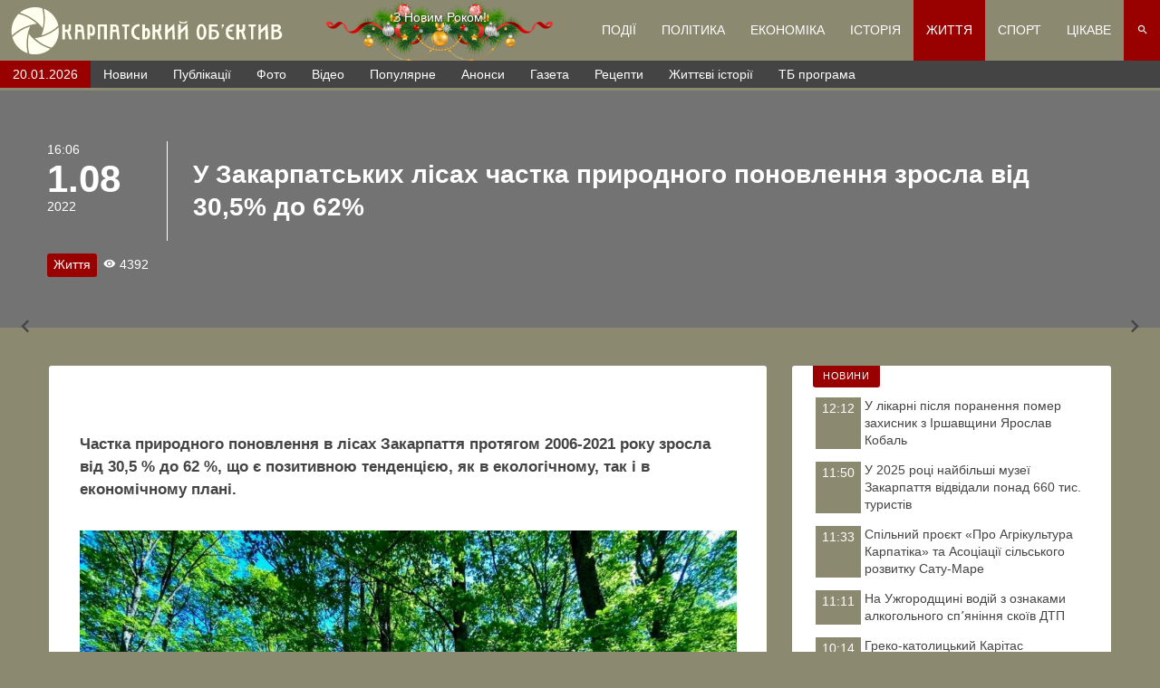

--- FILE ---
content_type: text/html; charset=UTF-8
request_url: https://life.ko.net.ua/?p=133753
body_size: 97773
content:
<!doctype html>
<html ⚡ lang="uk_UA">
<head>
		<meta
		charset="UTF-8">
	<meta
		name="viewport"
		content="width=device-width, initial-scale=1, maximum-scale=2.0">
	<link rel="icon" type="image/svg+xml" href="https://life.ko.net.ua/images/logo_small_animated.svg?v=117">
	<link rel="preload" as="style" href="/css/xs.min.css?v=117">
	<link type="text/css" rel="stylesheet" href="/css/xs.min.css?v=117">
	<link rel="preload" as="style" href="/css/Slider/xs.min.css?v=117">
	<link type="text/css" rel="stylesheet" href="/css/Slider/xs.min.css?v=117">
	<link rel="preload" as="style" href="/css/sm.min.css?v=117">
	<link type="text/css" rel="stylesheet" media="(min-width:568px)" href="/css/sm.min.css?v=117">
	<link rel="preload" as="style" href="/css/md.min.css?v=117">
	<link type="text/css" rel="stylesheet" media="(min-width:868px)" href="/css/md.min.css?v=117">
	<link rel="preload" as="style" href="/css/lg.min.css?v=117">
	<link type="text/css" rel="stylesheet" media="(min-width:1200px)" href="/css/lg.min.css?v=117">
	<link rel="preload" as="style" href="/css/xl.min.css?v=117">
	<link type="text/css" rel="stylesheet" media="(min-width:1400px)" href="/css/xl.min.css?v=117">
	<link rel="preload" as="style" href="https://fonts.googleapis.com/css?family=Roboto:400,400i,500,500i&display=swap&subset=cyrillic-ext,latin-ext">
	<link type="text/css" rel="stylesheet" media="ALL" href="https://fonts.googleapis.com/css?family=Roboto:400,400i,500,500i&display=swap&subset=cyrillic-ext,latin-ext">
	<link rel="preload" as="style" href="/css/icomoon-v1.0/style.min.css?v=117">
	<link rel="preload" as="font" type="font/ttf" href="/css/icomoon-v1.0/fonts/icomoon.ttf?hirvef" crossorigin>
	<link type="text/css" rel="stylesheet" media="ALL" href="/css/icomoon-v1.0/style.min.css?v=117">
	<link rel="preload" as="script" href="/js/APP.min.js?v=117">
	<link rel="apple-touch-icon" sizes="57x57" href="/images/apple-icon-57x57.png?v=117">
	<link rel="apple-touch-icon" sizes="60x60" href="/images/apple-icon-60x60.png?v=117">
	<link rel="apple-touch-icon" sizes="72x72" href="/images/apple-icon-72x72.png?v=117">
	<link rel="apple-touch-icon" sizes="76x76" href="/images/apple-icon-76x76.png?v=117">
	<link rel="apple-touch-icon" sizes="114x114" href="/images/apple-icon-114x114.png?v=117">
	<link rel="apple-touch-icon" sizes="120x120" href="/images/apple-icon-120x120.png?v=117">
	<link rel="apple-touch-icon" sizes="144x144" href="/images/apple-icon-144x144.png?v=117">
	<link rel="apple-touch-icon" sizes="152x152" href="/images/apple-icon-152x152.png?v=117">
	<link rel="apple-touch-icon" sizes="180x180" href="/images/apple-icon-180x180.png?v=117">
	<link rel="icon" type="image/png" sizes="192x192"  href="/images/android-icon-192x192.png?v=117">
	<link rel="icon" type="image/png" sizes="32x32" href="/images/favicon-32x32.png?v=117">
	<link rel="icon" type="image/png" sizes="96x96" href="/images/favicon-96x96.png?v=117">
	<link rel="icon" type="image/png" sizes="16x16" href="/images/favicon-16x16.png?v=117">
	<link rel="manifest" href="/manifest.json">
	<meta name="msapplication-TileColor" content="#ffffff">
	<meta name="msapplication-TileImage" content="images//ms-icon-144x144.png?v=117">
	<meta name="theme-color" content="#ffffff">
	<meta name='robots' content='max-image-preview:large' />
<link rel="alternate" title="oEmbed (JSON)" type="application/json+oembed" href="https://life.ko.net.ua/index.php?rest_route=%2Foembed%2F1.0%2Fembed&#038;url=https%3A%2F%2Flife.ko.net.ua%2F%3Fp%3D133753" />
<link rel="alternate" title="oEmbed (XML)" type="text/xml+oembed" href="https://life.ko.net.ua/index.php?rest_route=%2Foembed%2F1.0%2Fembed&#038;url=https%3A%2F%2Flife.ko.net.ua%2F%3Fp%3D133753&#038;format=xml" />
<style id='wp-img-auto-sizes-contain-inline-css' type='text/css'>
img:is([sizes=auto i],[sizes^="auto," i]){contain-intrinsic-size:3000px 1500px}
/*# sourceURL=wp-img-auto-sizes-contain-inline-css */
</style>
<style id='classic-theme-styles-inline-css' type='text/css'>
/*! This file is auto-generated */
.wp-block-button__link{color:#fff;background-color:#32373c;border-radius:9999px;box-shadow:none;text-decoration:none;padding:calc(.667em + 2px) calc(1.333em + 2px);font-size:1.125em}.wp-block-file__button{background:#32373c;color:#fff;text-decoration:none}
/*# sourceURL=/wp-includes/css/classic-themes.min.css */
</style>
<link rel="https://api.w.org/" href="https://life.ko.net.ua/index.php?rest_route=/" /><link rel="alternate" title="JSON" type="application/json" href="https://life.ko.net.ua/index.php?rest_route=/wp/v2/posts/133753" /><link rel="EditURI" type="application/rsd+xml" title="RSD" href="https://life.ko.net.ua/xmlrpc.php?rsd" />
<meta name="generator" content="WordPress 6.9" />
<link rel="canonical" href="https://life.ko.net.ua/?p=133753" />
<link rel='shortlink' href='https://life.ko.net.ua/?p=133753' />
<script>(function(i,s,o,g,r,a,m){i["mhmlazyloadvideo_script"]=r;i[r]=i[r]||function(){(i[r].q=i[r].q||[]).push(arguments)},i[r].l=1*new Date();a=s.createElement(o),m=s.getElementsByTagName(o)[0];a.async=1;a.src=g;m.parentNode.insertBefore(a,m)})(window,document,"script","https://life.ko.net.ua/wp-content/plugins/mhm-lazyloadvideo/Resources/Public/JavaScript/mhmlazyloadvideo.js?v1.3.5","mhmlazyloadvideo");</script><link rel="amphtml" href="https://life.ko.net.ua/?p=133753&#038;amp">		<title>У Закарпатських лісах частка природного поновлення зросла від 30,5% до 62% - Карпатський об'єктив</title>
		<meta name="title" content="У Закарпатських лісах частка природного поновлення зросла від 30,5% до 62% - Карпатський об'єктив">
		<meta name="description" content="Частка природного поновлення в лісах Закарпаття протягом 2006-2021 року зросла від 30,5 % до 62 %, що є позитивною тенденцією, як в екологічному, так і в економічному плані.">
		<link rel="image_src" href="https://life.ko.net.ua/wp-content/uploads/2022/08/296168423-422622999901954-8251324637357027688-n.jpg">
		<meta property="og:locale" content="uk_UA" />
		<meta property="og:type" content="article" />
		<meta property="og:title" content="У Закарпатських лісах частка природного поновлення зросла від 30,5% до 62% - Карпатський об'єктив" />
		<meta property="og:description" content="Частка природного поновлення в лісах Закарпаття протягом 2006-2021 року зросла від 30,5 % до 62 %, що є позитивною тенденцією, як в екологічному, так і в економічному плані." />
		<meta property="og:url" content="" />
		<meta property="og:site_name" content="ko.net.ua" />
		<meta property="article:publisher" content="https://www.facebook.com/KarpatskijObektiv" />
		<meta property="article:section" content="Uncategorized" />
		<meta property="article:published_time" content="2022-08-01T16:06:13+02:00" />
		<meta property="article:modified_time" content="2022-08-01T16:06:13+02:00" />
		<meta property="og:updated_time" content="2022-08-01T16:06:13+02:00" />
		<meta property="og:image" content="https://life.ko.net.ua/wp-content/uploads/2022/08/296168423-422622999901954-8251324637357027688-n.jpg" />
		<meta property="og:image:width" content="1280" />
		<meta property="og:image:height" content="960" />
		<meta name="twitter:card" content="summary_large_image" />
		<meta name="twitter:description" content="Частка природного поновлення в лісах Закарпаття протягом 2006-2021 року зросла від 30,5 % до 62 %, що є позитивною тенденцією, як в екологічному, так і в економічному плані." />
		<meta name="twitter:title" content="У Закарпатських лісах частка природного поновлення зросла від 30,5% до 62% - Карпатський об'єктив" />
		<meta name="twitter:image" content="https://life.ko.net.ua/wp-content/uploads/2022/08/296168423-422622999901954-8251324637357027688-n.jpg" />
		<script type='application/ld+json'>{"@context":"https:\/\/schema.org","$graph":[{"@type":"Organization","@id":"https:\/\/ko.net.ua\/#organization","name":"ko.net.ua","url":"https:\/\/ko.net.ua","sameAs":["https:\/\/www.facebook.com\/KarpatskijObektiv","https:\/\/t.me\/konetua","https:\/\/www.youtube.com\/channel\/UCcPyDOWTFdnHiFZUd_52cRA","https:\/\/twitter.com\/KOBIJEKTIV"]},{"@type":"Website","@id":"https:\/\/ko.net.ua\/#website","name":"ko.net.ua","url":"https:\/\/ko.net.ua","publisher":{"@id":"https:\/\/ko.net.ua\/#organization"},"potentialAction":{"@type":"SearchAction","target":"https:\/\/ko.net.ua\/?s={search_term_string}","query-input":"required name=search_term_string"}}]}</script>
		<style id='wp-block-gallery-inline-css' type='text/css'>
.blocks-gallery-grid:not(.has-nested-images),.wp-block-gallery:not(.has-nested-images){display:flex;flex-wrap:wrap;list-style-type:none;margin:0;padding:0}.blocks-gallery-grid:not(.has-nested-images) .blocks-gallery-image,.blocks-gallery-grid:not(.has-nested-images) .blocks-gallery-item,.wp-block-gallery:not(.has-nested-images) .blocks-gallery-image,.wp-block-gallery:not(.has-nested-images) .blocks-gallery-item{display:flex;flex-direction:column;flex-grow:1;justify-content:center;margin:0 1em 1em 0;position:relative;width:calc(50% - 1em)}.blocks-gallery-grid:not(.has-nested-images) .blocks-gallery-image:nth-of-type(2n),.blocks-gallery-grid:not(.has-nested-images) .blocks-gallery-item:nth-of-type(2n),.wp-block-gallery:not(.has-nested-images) .blocks-gallery-image:nth-of-type(2n),.wp-block-gallery:not(.has-nested-images) .blocks-gallery-item:nth-of-type(2n){margin-right:0}.blocks-gallery-grid:not(.has-nested-images) .blocks-gallery-image figure,.blocks-gallery-grid:not(.has-nested-images) .blocks-gallery-item figure,.wp-block-gallery:not(.has-nested-images) .blocks-gallery-image figure,.wp-block-gallery:not(.has-nested-images) .blocks-gallery-item figure{align-items:flex-end;display:flex;height:100%;justify-content:flex-start;margin:0}.blocks-gallery-grid:not(.has-nested-images) .blocks-gallery-image img,.blocks-gallery-grid:not(.has-nested-images) .blocks-gallery-item img,.wp-block-gallery:not(.has-nested-images) .blocks-gallery-image img,.wp-block-gallery:not(.has-nested-images) .blocks-gallery-item img{display:block;height:auto;max-width:100%;width:auto}.blocks-gallery-grid:not(.has-nested-images) .blocks-gallery-image figcaption,.blocks-gallery-grid:not(.has-nested-images) .blocks-gallery-item figcaption,.wp-block-gallery:not(.has-nested-images) .blocks-gallery-image figcaption,.wp-block-gallery:not(.has-nested-images) .blocks-gallery-item figcaption{background:linear-gradient(0deg,#000000b3,#0000004d 70%,#0000);bottom:0;box-sizing:border-box;color:#fff;font-size:.8em;margin:0;max-height:100%;overflow:auto;padding:3em .77em .7em;position:absolute;text-align:center;width:100%;z-index:2}.blocks-gallery-grid:not(.has-nested-images) .blocks-gallery-image figcaption img,.blocks-gallery-grid:not(.has-nested-images) .blocks-gallery-item figcaption img,.wp-block-gallery:not(.has-nested-images) .blocks-gallery-image figcaption img,.wp-block-gallery:not(.has-nested-images) .blocks-gallery-item figcaption img{display:inline}.blocks-gallery-grid:not(.has-nested-images) figcaption,.wp-block-gallery:not(.has-nested-images) figcaption{flex-grow:1}.blocks-gallery-grid:not(.has-nested-images).is-cropped .blocks-gallery-image a,.blocks-gallery-grid:not(.has-nested-images).is-cropped .blocks-gallery-image img,.blocks-gallery-grid:not(.has-nested-images).is-cropped .blocks-gallery-item a,.blocks-gallery-grid:not(.has-nested-images).is-cropped .blocks-gallery-item img,.wp-block-gallery:not(.has-nested-images).is-cropped .blocks-gallery-image a,.wp-block-gallery:not(.has-nested-images).is-cropped .blocks-gallery-image img,.wp-block-gallery:not(.has-nested-images).is-cropped .blocks-gallery-item a,.wp-block-gallery:not(.has-nested-images).is-cropped .blocks-gallery-item img{flex:1;height:100%;object-fit:cover;width:100%}.blocks-gallery-grid:not(.has-nested-images).columns-1 .blocks-gallery-image,.blocks-gallery-grid:not(.has-nested-images).columns-1 .blocks-gallery-item,.wp-block-gallery:not(.has-nested-images).columns-1 .blocks-gallery-image,.wp-block-gallery:not(.has-nested-images).columns-1 .blocks-gallery-item{margin-right:0;width:100%}@media (min-width:600px){.blocks-gallery-grid:not(.has-nested-images).columns-3 .blocks-gallery-image,.blocks-gallery-grid:not(.has-nested-images).columns-3 .blocks-gallery-item,.wp-block-gallery:not(.has-nested-images).columns-3 .blocks-gallery-image,.wp-block-gallery:not(.has-nested-images).columns-3 .blocks-gallery-item{margin-right:1em;width:calc(33.33333% - .66667em)}.blocks-gallery-grid:not(.has-nested-images).columns-4 .blocks-gallery-image,.blocks-gallery-grid:not(.has-nested-images).columns-4 .blocks-gallery-item,.wp-block-gallery:not(.has-nested-images).columns-4 .blocks-gallery-image,.wp-block-gallery:not(.has-nested-images).columns-4 .blocks-gallery-item{margin-right:1em;width:calc(25% - .75em)}.blocks-gallery-grid:not(.has-nested-images).columns-5 .blocks-gallery-image,.blocks-gallery-grid:not(.has-nested-images).columns-5 .blocks-gallery-item,.wp-block-gallery:not(.has-nested-images).columns-5 .blocks-gallery-image,.wp-block-gallery:not(.has-nested-images).columns-5 .blocks-gallery-item{margin-right:1em;width:calc(20% - .8em)}.blocks-gallery-grid:not(.has-nested-images).columns-6 .blocks-gallery-image,.blocks-gallery-grid:not(.has-nested-images).columns-6 .blocks-gallery-item,.wp-block-gallery:not(.has-nested-images).columns-6 .blocks-gallery-image,.wp-block-gallery:not(.has-nested-images).columns-6 .blocks-gallery-item{margin-right:1em;width:calc(16.66667% - .83333em)}.blocks-gallery-grid:not(.has-nested-images).columns-7 .blocks-gallery-image,.blocks-gallery-grid:not(.has-nested-images).columns-7 .blocks-gallery-item,.wp-block-gallery:not(.has-nested-images).columns-7 .blocks-gallery-image,.wp-block-gallery:not(.has-nested-images).columns-7 .blocks-gallery-item{margin-right:1em;width:calc(14.28571% - .85714em)}.blocks-gallery-grid:not(.has-nested-images).columns-8 .blocks-gallery-image,.blocks-gallery-grid:not(.has-nested-images).columns-8 .blocks-gallery-item,.wp-block-gallery:not(.has-nested-images).columns-8 .blocks-gallery-image,.wp-block-gallery:not(.has-nested-images).columns-8 .blocks-gallery-item{margin-right:1em;width:calc(12.5% - .875em)}.blocks-gallery-grid:not(.has-nested-images).columns-1 .blocks-gallery-image:nth-of-type(1n),.blocks-gallery-grid:not(.has-nested-images).columns-1 .blocks-gallery-item:nth-of-type(1n),.blocks-gallery-grid:not(.has-nested-images).columns-2 .blocks-gallery-image:nth-of-type(2n),.blocks-gallery-grid:not(.has-nested-images).columns-2 .blocks-gallery-item:nth-of-type(2n),.blocks-gallery-grid:not(.has-nested-images).columns-3 .blocks-gallery-image:nth-of-type(3n),.blocks-gallery-grid:not(.has-nested-images).columns-3 .blocks-gallery-item:nth-of-type(3n),.blocks-gallery-grid:not(.has-nested-images).columns-4 .blocks-gallery-image:nth-of-type(4n),.blocks-gallery-grid:not(.has-nested-images).columns-4 .blocks-gallery-item:nth-of-type(4n),.blocks-gallery-grid:not(.has-nested-images).columns-5 .blocks-gallery-image:nth-of-type(5n),.blocks-gallery-grid:not(.has-nested-images).columns-5 .blocks-gallery-item:nth-of-type(5n),.blocks-gallery-grid:not(.has-nested-images).columns-6 .blocks-gallery-image:nth-of-type(6n),.blocks-gallery-grid:not(.has-nested-images).columns-6 .blocks-gallery-item:nth-of-type(6n),.blocks-gallery-grid:not(.has-nested-images).columns-7 .blocks-gallery-image:nth-of-type(7n),.blocks-gallery-grid:not(.has-nested-images).columns-7 .blocks-gallery-item:nth-of-type(7n),.blocks-gallery-grid:not(.has-nested-images).columns-8 .blocks-gallery-image:nth-of-type(8n),.blocks-gallery-grid:not(.has-nested-images).columns-8 .blocks-gallery-item:nth-of-type(8n),.wp-block-gallery:not(.has-nested-images).columns-1 .blocks-gallery-image:nth-of-type(1n),.wp-block-gallery:not(.has-nested-images).columns-1 .blocks-gallery-item:nth-of-type(1n),.wp-block-gallery:not(.has-nested-images).columns-2 .blocks-gallery-image:nth-of-type(2n),.wp-block-gallery:not(.has-nested-images).columns-2 .blocks-gallery-item:nth-of-type(2n),.wp-block-gallery:not(.has-nested-images).columns-3 .blocks-gallery-image:nth-of-type(3n),.wp-block-gallery:not(.has-nested-images).columns-3 .blocks-gallery-item:nth-of-type(3n),.wp-block-gallery:not(.has-nested-images).columns-4 .blocks-gallery-image:nth-of-type(4n),.wp-block-gallery:not(.has-nested-images).columns-4 .blocks-gallery-item:nth-of-type(4n),.wp-block-gallery:not(.has-nested-images).columns-5 .blocks-gallery-image:nth-of-type(5n),.wp-block-gallery:not(.has-nested-images).columns-5 .blocks-gallery-item:nth-of-type(5n),.wp-block-gallery:not(.has-nested-images).columns-6 .blocks-gallery-image:nth-of-type(6n),.wp-block-gallery:not(.has-nested-images).columns-6 .blocks-gallery-item:nth-of-type(6n),.wp-block-gallery:not(.has-nested-images).columns-7 .blocks-gallery-image:nth-of-type(7n),.wp-block-gallery:not(.has-nested-images).columns-7 .blocks-gallery-item:nth-of-type(7n),.wp-block-gallery:not(.has-nested-images).columns-8 .blocks-gallery-image:nth-of-type(8n),.wp-block-gallery:not(.has-nested-images).columns-8 .blocks-gallery-item:nth-of-type(8n){margin-right:0}}.blocks-gallery-grid:not(.has-nested-images) .blocks-gallery-image:last-child,.blocks-gallery-grid:not(.has-nested-images) .blocks-gallery-item:last-child,.wp-block-gallery:not(.has-nested-images) .blocks-gallery-image:last-child,.wp-block-gallery:not(.has-nested-images) .blocks-gallery-item:last-child{margin-right:0}.blocks-gallery-grid:not(.has-nested-images).alignleft,.blocks-gallery-grid:not(.has-nested-images).alignright,.wp-block-gallery:not(.has-nested-images).alignleft,.wp-block-gallery:not(.has-nested-images).alignright{max-width:420px;width:100%}.blocks-gallery-grid:not(.has-nested-images).aligncenter .blocks-gallery-item figure,.wp-block-gallery:not(.has-nested-images).aligncenter .blocks-gallery-item figure{justify-content:center}.wp-block-gallery:not(.is-cropped) .blocks-gallery-item{align-self:flex-start}figure.wp-block-gallery.has-nested-images{align-items:normal}.wp-block-gallery.has-nested-images figure.wp-block-image:not(#individual-image){margin:0;width:calc(50% - var(--wp--style--unstable-gallery-gap, 16px)/2)}.wp-block-gallery.has-nested-images figure.wp-block-image{box-sizing:border-box;display:flex;flex-direction:column;flex-grow:1;justify-content:center;max-width:100%;position:relative}.wp-block-gallery.has-nested-images figure.wp-block-image>a,.wp-block-gallery.has-nested-images figure.wp-block-image>div{flex-direction:column;flex-grow:1;margin:0}.wp-block-gallery.has-nested-images figure.wp-block-image img{display:block;height:auto;max-width:100%!important;width:auto}.wp-block-gallery.has-nested-images figure.wp-block-image figcaption,.wp-block-gallery.has-nested-images figure.wp-block-image:has(figcaption):before{bottom:0;left:0;max-height:100%;position:absolute;right:0}.wp-block-gallery.has-nested-images figure.wp-block-image:has(figcaption):before{backdrop-filter:blur(3px);content:"";height:100%;-webkit-mask-image:linear-gradient(0deg,#000 20%,#0000);mask-image:linear-gradient(0deg,#000 20%,#0000);max-height:40%;pointer-events:none}.wp-block-gallery.has-nested-images figure.wp-block-image figcaption{box-sizing:border-box;color:#fff;font-size:13px;margin:0;overflow:auto;padding:1em;text-align:center;text-shadow:0 0 1.5px #000}.wp-block-gallery.has-nested-images figure.wp-block-image figcaption::-webkit-scrollbar{height:12px;width:12px}.wp-block-gallery.has-nested-images figure.wp-block-image figcaption::-webkit-scrollbar-track{background-color:initial}.wp-block-gallery.has-nested-images figure.wp-block-image figcaption::-webkit-scrollbar-thumb{background-clip:padding-box;background-color:initial;border:3px solid #0000;border-radius:8px}.wp-block-gallery.has-nested-images figure.wp-block-image figcaption:focus-within::-webkit-scrollbar-thumb,.wp-block-gallery.has-nested-images figure.wp-block-image figcaption:focus::-webkit-scrollbar-thumb,.wp-block-gallery.has-nested-images figure.wp-block-image figcaption:hover::-webkit-scrollbar-thumb{background-color:#fffc}.wp-block-gallery.has-nested-images figure.wp-block-image figcaption{scrollbar-color:#0000 #0000;scrollbar-gutter:stable both-edges;scrollbar-width:thin}.wp-block-gallery.has-nested-images figure.wp-block-image figcaption:focus,.wp-block-gallery.has-nested-images figure.wp-block-image figcaption:focus-within,.wp-block-gallery.has-nested-images figure.wp-block-image figcaption:hover{scrollbar-color:#fffc #0000}.wp-block-gallery.has-nested-images figure.wp-block-image figcaption{will-change:transform}@media (hover:none){.wp-block-gallery.has-nested-images figure.wp-block-image figcaption{scrollbar-color:#fffc #0000}}.wp-block-gallery.has-nested-images figure.wp-block-image figcaption{background:linear-gradient(0deg,#0006,#0000)}.wp-block-gallery.has-nested-images figure.wp-block-image figcaption img{display:inline}.wp-block-gallery.has-nested-images figure.wp-block-image figcaption a{color:inherit}.wp-block-gallery.has-nested-images figure.wp-block-image.has-custom-border img{box-sizing:border-box}.wp-block-gallery.has-nested-images figure.wp-block-image.has-custom-border>a,.wp-block-gallery.has-nested-images figure.wp-block-image.has-custom-border>div,.wp-block-gallery.has-nested-images figure.wp-block-image.is-style-rounded>a,.wp-block-gallery.has-nested-images figure.wp-block-image.is-style-rounded>div{flex:1 1 auto}.wp-block-gallery.has-nested-images figure.wp-block-image.has-custom-border figcaption,.wp-block-gallery.has-nested-images figure.wp-block-image.is-style-rounded figcaption{background:none;color:inherit;flex:initial;margin:0;padding:10px 10px 9px;position:relative;text-shadow:none}.wp-block-gallery.has-nested-images figure.wp-block-image.has-custom-border:before,.wp-block-gallery.has-nested-images figure.wp-block-image.is-style-rounded:before{content:none}.wp-block-gallery.has-nested-images figcaption{flex-basis:100%;flex-grow:1;text-align:center}.wp-block-gallery.has-nested-images:not(.is-cropped) figure.wp-block-image:not(#individual-image){margin-bottom:auto;margin-top:0}.wp-block-gallery.has-nested-images.is-cropped figure.wp-block-image:not(#individual-image){align-self:inherit}.wp-block-gallery.has-nested-images.is-cropped figure.wp-block-image:not(#individual-image)>a,.wp-block-gallery.has-nested-images.is-cropped figure.wp-block-image:not(#individual-image)>div:not(.components-drop-zone){display:flex}.wp-block-gallery.has-nested-images.is-cropped figure.wp-block-image:not(#individual-image) a,.wp-block-gallery.has-nested-images.is-cropped figure.wp-block-image:not(#individual-image) img{flex:1 0 0%;height:100%;object-fit:cover;width:100%}.wp-block-gallery.has-nested-images.columns-1 figure.wp-block-image:not(#individual-image){width:100%}@media (min-width:600px){.wp-block-gallery.has-nested-images.columns-3 figure.wp-block-image:not(#individual-image){width:calc(33.33333% - var(--wp--style--unstable-gallery-gap, 16px)*.66667)}.wp-block-gallery.has-nested-images.columns-4 figure.wp-block-image:not(#individual-image){width:calc(25% - var(--wp--style--unstable-gallery-gap, 16px)*.75)}.wp-block-gallery.has-nested-images.columns-5 figure.wp-block-image:not(#individual-image){width:calc(20% - var(--wp--style--unstable-gallery-gap, 16px)*.8)}.wp-block-gallery.has-nested-images.columns-6 figure.wp-block-image:not(#individual-image){width:calc(16.66667% - var(--wp--style--unstable-gallery-gap, 16px)*.83333)}.wp-block-gallery.has-nested-images.columns-7 figure.wp-block-image:not(#individual-image){width:calc(14.28571% - var(--wp--style--unstable-gallery-gap, 16px)*.85714)}.wp-block-gallery.has-nested-images.columns-8 figure.wp-block-image:not(#individual-image){width:calc(12.5% - var(--wp--style--unstable-gallery-gap, 16px)*.875)}.wp-block-gallery.has-nested-images.columns-default figure.wp-block-image:not(#individual-image){width:calc(33.33% - var(--wp--style--unstable-gallery-gap, 16px)*.66667)}.wp-block-gallery.has-nested-images.columns-default figure.wp-block-image:not(#individual-image):first-child:nth-last-child(2),.wp-block-gallery.has-nested-images.columns-default figure.wp-block-image:not(#individual-image):first-child:nth-last-child(2)~figure.wp-block-image:not(#individual-image){width:calc(50% - var(--wp--style--unstable-gallery-gap, 16px)*.5)}.wp-block-gallery.has-nested-images.columns-default figure.wp-block-image:not(#individual-image):first-child:last-child{width:100%}}.wp-block-gallery.has-nested-images.alignleft,.wp-block-gallery.has-nested-images.alignright{max-width:420px;width:100%}.wp-block-gallery.has-nested-images.aligncenter{justify-content:center}
/*# sourceURL=https://life.ko.net.ua/wp-includes/blocks/gallery/style.min.css */
</style>
<style id='wp-block-image-inline-css' type='text/css'>
.wp-block-image>a,.wp-block-image>figure>a{display:inline-block}.wp-block-image img{box-sizing:border-box;height:auto;max-width:100%;vertical-align:bottom}@media not (prefers-reduced-motion){.wp-block-image img.hide{visibility:hidden}.wp-block-image img.show{animation:show-content-image .4s}}.wp-block-image[style*=border-radius] img,.wp-block-image[style*=border-radius]>a{border-radius:inherit}.wp-block-image.has-custom-border img{box-sizing:border-box}.wp-block-image.aligncenter{text-align:center}.wp-block-image.alignfull>a,.wp-block-image.alignwide>a{width:100%}.wp-block-image.alignfull img,.wp-block-image.alignwide img{height:auto;width:100%}.wp-block-image .aligncenter,.wp-block-image .alignleft,.wp-block-image .alignright,.wp-block-image.aligncenter,.wp-block-image.alignleft,.wp-block-image.alignright{display:table}.wp-block-image .aligncenter>figcaption,.wp-block-image .alignleft>figcaption,.wp-block-image .alignright>figcaption,.wp-block-image.aligncenter>figcaption,.wp-block-image.alignleft>figcaption,.wp-block-image.alignright>figcaption{caption-side:bottom;display:table-caption}.wp-block-image .alignleft{float:left;margin:.5em 1em .5em 0}.wp-block-image .alignright{float:right;margin:.5em 0 .5em 1em}.wp-block-image .aligncenter{margin-left:auto;margin-right:auto}.wp-block-image :where(figcaption){margin-bottom:1em;margin-top:.5em}.wp-block-image.is-style-circle-mask img{border-radius:9999px}@supports ((-webkit-mask-image:none) or (mask-image:none)) or (-webkit-mask-image:none){.wp-block-image.is-style-circle-mask img{border-radius:0;-webkit-mask-image:url('data:image/svg+xml;utf8,<svg viewBox="0 0 100 100" xmlns="http://www.w3.org/2000/svg"><circle cx="50" cy="50" r="50"/></svg>');mask-image:url('data:image/svg+xml;utf8,<svg viewBox="0 0 100 100" xmlns="http://www.w3.org/2000/svg"><circle cx="50" cy="50" r="50"/></svg>');mask-mode:alpha;-webkit-mask-position:center;mask-position:center;-webkit-mask-repeat:no-repeat;mask-repeat:no-repeat;-webkit-mask-size:contain;mask-size:contain}}:root :where(.wp-block-image.is-style-rounded img,.wp-block-image .is-style-rounded img){border-radius:9999px}.wp-block-image figure{margin:0}.wp-lightbox-container{display:flex;flex-direction:column;position:relative}.wp-lightbox-container img{cursor:zoom-in}.wp-lightbox-container img:hover+button{opacity:1}.wp-lightbox-container button{align-items:center;backdrop-filter:blur(16px) saturate(180%);background-color:#5a5a5a40;border:none;border-radius:4px;cursor:zoom-in;display:flex;height:20px;justify-content:center;opacity:0;padding:0;position:absolute;right:16px;text-align:center;top:16px;width:20px;z-index:100}@media not (prefers-reduced-motion){.wp-lightbox-container button{transition:opacity .2s ease}}.wp-lightbox-container button:focus-visible{outline:3px auto #5a5a5a40;outline:3px auto -webkit-focus-ring-color;outline-offset:3px}.wp-lightbox-container button:hover{cursor:pointer;opacity:1}.wp-lightbox-container button:focus{opacity:1}.wp-lightbox-container button:focus,.wp-lightbox-container button:hover,.wp-lightbox-container button:not(:hover):not(:active):not(.has-background){background-color:#5a5a5a40;border:none}.wp-lightbox-overlay{box-sizing:border-box;cursor:zoom-out;height:100vh;left:0;overflow:hidden;position:fixed;top:0;visibility:hidden;width:100%;z-index:100000}.wp-lightbox-overlay .close-button{align-items:center;cursor:pointer;display:flex;justify-content:center;min-height:40px;min-width:40px;padding:0;position:absolute;right:calc(env(safe-area-inset-right) + 16px);top:calc(env(safe-area-inset-top) + 16px);z-index:5000000}.wp-lightbox-overlay .close-button:focus,.wp-lightbox-overlay .close-button:hover,.wp-lightbox-overlay .close-button:not(:hover):not(:active):not(.has-background){background:none;border:none}.wp-lightbox-overlay .lightbox-image-container{height:var(--wp--lightbox-container-height);left:50%;overflow:hidden;position:absolute;top:50%;transform:translate(-50%,-50%);transform-origin:top left;width:var(--wp--lightbox-container-width);z-index:9999999999}.wp-lightbox-overlay .wp-block-image{align-items:center;box-sizing:border-box;display:flex;height:100%;justify-content:center;margin:0;position:relative;transform-origin:0 0;width:100%;z-index:3000000}.wp-lightbox-overlay .wp-block-image img{height:var(--wp--lightbox-image-height);min-height:var(--wp--lightbox-image-height);min-width:var(--wp--lightbox-image-width);width:var(--wp--lightbox-image-width)}.wp-lightbox-overlay .wp-block-image figcaption{display:none}.wp-lightbox-overlay button{background:none;border:none}.wp-lightbox-overlay .scrim{background-color:#fff;height:100%;opacity:.9;position:absolute;width:100%;z-index:2000000}.wp-lightbox-overlay.active{visibility:visible}@media not (prefers-reduced-motion){.wp-lightbox-overlay.active{animation:turn-on-visibility .25s both}.wp-lightbox-overlay.active img{animation:turn-on-visibility .35s both}.wp-lightbox-overlay.show-closing-animation:not(.active){animation:turn-off-visibility .35s both}.wp-lightbox-overlay.show-closing-animation:not(.active) img{animation:turn-off-visibility .25s both}.wp-lightbox-overlay.zoom.active{animation:none;opacity:1;visibility:visible}.wp-lightbox-overlay.zoom.active .lightbox-image-container{animation:lightbox-zoom-in .4s}.wp-lightbox-overlay.zoom.active .lightbox-image-container img{animation:none}.wp-lightbox-overlay.zoom.active .scrim{animation:turn-on-visibility .4s forwards}.wp-lightbox-overlay.zoom.show-closing-animation:not(.active){animation:none}.wp-lightbox-overlay.zoom.show-closing-animation:not(.active) .lightbox-image-container{animation:lightbox-zoom-out .4s}.wp-lightbox-overlay.zoom.show-closing-animation:not(.active) .lightbox-image-container img{animation:none}.wp-lightbox-overlay.zoom.show-closing-animation:not(.active) .scrim{animation:turn-off-visibility .4s forwards}}@keyframes show-content-image{0%{visibility:hidden}99%{visibility:hidden}to{visibility:visible}}@keyframes turn-on-visibility{0%{opacity:0}to{opacity:1}}@keyframes turn-off-visibility{0%{opacity:1;visibility:visible}99%{opacity:0;visibility:visible}to{opacity:0;visibility:hidden}}@keyframes lightbox-zoom-in{0%{transform:translate(calc((-100vw + var(--wp--lightbox-scrollbar-width))/2 + var(--wp--lightbox-initial-left-position)),calc(-50vh + var(--wp--lightbox-initial-top-position))) scale(var(--wp--lightbox-scale))}to{transform:translate(-50%,-50%) scale(1)}}@keyframes lightbox-zoom-out{0%{transform:translate(-50%,-50%) scale(1);visibility:visible}99%{visibility:visible}to{transform:translate(calc((-100vw + var(--wp--lightbox-scrollbar-width))/2 + var(--wp--lightbox-initial-left-position)),calc(-50vh + var(--wp--lightbox-initial-top-position))) scale(var(--wp--lightbox-scale));visibility:hidden}}
/*# sourceURL=https://life.ko.net.ua/wp-includes/blocks/image/style.min.css */
</style>
<style id='wp-block-paragraph-inline-css' type='text/css'>
.is-small-text{font-size:.875em}.is-regular-text{font-size:1em}.is-large-text{font-size:2.25em}.is-larger-text{font-size:3em}.has-drop-cap:not(:focus):first-letter{float:left;font-size:8.4em;font-style:normal;font-weight:100;line-height:.68;margin:.05em .1em 0 0;text-transform:uppercase}body.rtl .has-drop-cap:not(:focus):first-letter{float:none;margin-left:.1em}p.has-drop-cap.has-background{overflow:hidden}:root :where(p.has-background){padding:1.25em 2.375em}:where(p.has-text-color:not(.has-link-color)) a{color:inherit}p.has-text-align-left[style*="writing-mode:vertical-lr"],p.has-text-align-right[style*="writing-mode:vertical-rl"]{rotate:180deg}
/*# sourceURL=https://life.ko.net.ua/wp-includes/blocks/paragraph/style.min.css */
</style>
<style id='global-styles-inline-css' type='text/css'>
:root{--wp--preset--aspect-ratio--square: 1;--wp--preset--aspect-ratio--4-3: 4/3;--wp--preset--aspect-ratio--3-4: 3/4;--wp--preset--aspect-ratio--3-2: 3/2;--wp--preset--aspect-ratio--2-3: 2/3;--wp--preset--aspect-ratio--16-9: 16/9;--wp--preset--aspect-ratio--9-16: 9/16;--wp--preset--color--black: #000000;--wp--preset--color--cyan-bluish-gray: #abb8c3;--wp--preset--color--white: #ffffff;--wp--preset--color--pale-pink: #f78da7;--wp--preset--color--vivid-red: #cf2e2e;--wp--preset--color--luminous-vivid-orange: #ff6900;--wp--preset--color--luminous-vivid-amber: #fcb900;--wp--preset--color--light-green-cyan: #7bdcb5;--wp--preset--color--vivid-green-cyan: #00d084;--wp--preset--color--pale-cyan-blue: #8ed1fc;--wp--preset--color--vivid-cyan-blue: #0693e3;--wp--preset--color--vivid-purple: #9b51e0;--wp--preset--gradient--vivid-cyan-blue-to-vivid-purple: linear-gradient(135deg,rgb(6,147,227) 0%,rgb(155,81,224) 100%);--wp--preset--gradient--light-green-cyan-to-vivid-green-cyan: linear-gradient(135deg,rgb(122,220,180) 0%,rgb(0,208,130) 100%);--wp--preset--gradient--luminous-vivid-amber-to-luminous-vivid-orange: linear-gradient(135deg,rgb(252,185,0) 0%,rgb(255,105,0) 100%);--wp--preset--gradient--luminous-vivid-orange-to-vivid-red: linear-gradient(135deg,rgb(255,105,0) 0%,rgb(207,46,46) 100%);--wp--preset--gradient--very-light-gray-to-cyan-bluish-gray: linear-gradient(135deg,rgb(238,238,238) 0%,rgb(169,184,195) 100%);--wp--preset--gradient--cool-to-warm-spectrum: linear-gradient(135deg,rgb(74,234,220) 0%,rgb(151,120,209) 20%,rgb(207,42,186) 40%,rgb(238,44,130) 60%,rgb(251,105,98) 80%,rgb(254,248,76) 100%);--wp--preset--gradient--blush-light-purple: linear-gradient(135deg,rgb(255,206,236) 0%,rgb(152,150,240) 100%);--wp--preset--gradient--blush-bordeaux: linear-gradient(135deg,rgb(254,205,165) 0%,rgb(254,45,45) 50%,rgb(107,0,62) 100%);--wp--preset--gradient--luminous-dusk: linear-gradient(135deg,rgb(255,203,112) 0%,rgb(199,81,192) 50%,rgb(65,88,208) 100%);--wp--preset--gradient--pale-ocean: linear-gradient(135deg,rgb(255,245,203) 0%,rgb(182,227,212) 50%,rgb(51,167,181) 100%);--wp--preset--gradient--electric-grass: linear-gradient(135deg,rgb(202,248,128) 0%,rgb(113,206,126) 100%);--wp--preset--gradient--midnight: linear-gradient(135deg,rgb(2,3,129) 0%,rgb(40,116,252) 100%);--wp--preset--font-size--small: 13px;--wp--preset--font-size--medium: 20px;--wp--preset--font-size--large: 36px;--wp--preset--font-size--x-large: 42px;--wp--preset--spacing--20: 0.44rem;--wp--preset--spacing--30: 0.67rem;--wp--preset--spacing--40: 1rem;--wp--preset--spacing--50: 1.5rem;--wp--preset--spacing--60: 2.25rem;--wp--preset--spacing--70: 3.38rem;--wp--preset--spacing--80: 5.06rem;--wp--preset--shadow--natural: 6px 6px 9px rgba(0, 0, 0, 0.2);--wp--preset--shadow--deep: 12px 12px 50px rgba(0, 0, 0, 0.4);--wp--preset--shadow--sharp: 6px 6px 0px rgba(0, 0, 0, 0.2);--wp--preset--shadow--outlined: 6px 6px 0px -3px rgb(255, 255, 255), 6px 6px rgb(0, 0, 0);--wp--preset--shadow--crisp: 6px 6px 0px rgb(0, 0, 0);}:where(.is-layout-flex){gap: 0.5em;}:where(.is-layout-grid){gap: 0.5em;}body .is-layout-flex{display: flex;}.is-layout-flex{flex-wrap: wrap;align-items: center;}.is-layout-flex > :is(*, div){margin: 0;}body .is-layout-grid{display: grid;}.is-layout-grid > :is(*, div){margin: 0;}:where(.wp-block-columns.is-layout-flex){gap: 2em;}:where(.wp-block-columns.is-layout-grid){gap: 2em;}:where(.wp-block-post-template.is-layout-flex){gap: 1.25em;}:where(.wp-block-post-template.is-layout-grid){gap: 1.25em;}.has-black-color{color: var(--wp--preset--color--black) !important;}.has-cyan-bluish-gray-color{color: var(--wp--preset--color--cyan-bluish-gray) !important;}.has-white-color{color: var(--wp--preset--color--white) !important;}.has-pale-pink-color{color: var(--wp--preset--color--pale-pink) !important;}.has-vivid-red-color{color: var(--wp--preset--color--vivid-red) !important;}.has-luminous-vivid-orange-color{color: var(--wp--preset--color--luminous-vivid-orange) !important;}.has-luminous-vivid-amber-color{color: var(--wp--preset--color--luminous-vivid-amber) !important;}.has-light-green-cyan-color{color: var(--wp--preset--color--light-green-cyan) !important;}.has-vivid-green-cyan-color{color: var(--wp--preset--color--vivid-green-cyan) !important;}.has-pale-cyan-blue-color{color: var(--wp--preset--color--pale-cyan-blue) !important;}.has-vivid-cyan-blue-color{color: var(--wp--preset--color--vivid-cyan-blue) !important;}.has-vivid-purple-color{color: var(--wp--preset--color--vivid-purple) !important;}.has-black-background-color{background-color: var(--wp--preset--color--black) !important;}.has-cyan-bluish-gray-background-color{background-color: var(--wp--preset--color--cyan-bluish-gray) !important;}.has-white-background-color{background-color: var(--wp--preset--color--white) !important;}.has-pale-pink-background-color{background-color: var(--wp--preset--color--pale-pink) !important;}.has-vivid-red-background-color{background-color: var(--wp--preset--color--vivid-red) !important;}.has-luminous-vivid-orange-background-color{background-color: var(--wp--preset--color--luminous-vivid-orange) !important;}.has-luminous-vivid-amber-background-color{background-color: var(--wp--preset--color--luminous-vivid-amber) !important;}.has-light-green-cyan-background-color{background-color: var(--wp--preset--color--light-green-cyan) !important;}.has-vivid-green-cyan-background-color{background-color: var(--wp--preset--color--vivid-green-cyan) !important;}.has-pale-cyan-blue-background-color{background-color: var(--wp--preset--color--pale-cyan-blue) !important;}.has-vivid-cyan-blue-background-color{background-color: var(--wp--preset--color--vivid-cyan-blue) !important;}.has-vivid-purple-background-color{background-color: var(--wp--preset--color--vivid-purple) !important;}.has-black-border-color{border-color: var(--wp--preset--color--black) !important;}.has-cyan-bluish-gray-border-color{border-color: var(--wp--preset--color--cyan-bluish-gray) !important;}.has-white-border-color{border-color: var(--wp--preset--color--white) !important;}.has-pale-pink-border-color{border-color: var(--wp--preset--color--pale-pink) !important;}.has-vivid-red-border-color{border-color: var(--wp--preset--color--vivid-red) !important;}.has-luminous-vivid-orange-border-color{border-color: var(--wp--preset--color--luminous-vivid-orange) !important;}.has-luminous-vivid-amber-border-color{border-color: var(--wp--preset--color--luminous-vivid-amber) !important;}.has-light-green-cyan-border-color{border-color: var(--wp--preset--color--light-green-cyan) !important;}.has-vivid-green-cyan-border-color{border-color: var(--wp--preset--color--vivid-green-cyan) !important;}.has-pale-cyan-blue-border-color{border-color: var(--wp--preset--color--pale-cyan-blue) !important;}.has-vivid-cyan-blue-border-color{border-color: var(--wp--preset--color--vivid-cyan-blue) !important;}.has-vivid-purple-border-color{border-color: var(--wp--preset--color--vivid-purple) !important;}.has-vivid-cyan-blue-to-vivid-purple-gradient-background{background: var(--wp--preset--gradient--vivid-cyan-blue-to-vivid-purple) !important;}.has-light-green-cyan-to-vivid-green-cyan-gradient-background{background: var(--wp--preset--gradient--light-green-cyan-to-vivid-green-cyan) !important;}.has-luminous-vivid-amber-to-luminous-vivid-orange-gradient-background{background: var(--wp--preset--gradient--luminous-vivid-amber-to-luminous-vivid-orange) !important;}.has-luminous-vivid-orange-to-vivid-red-gradient-background{background: var(--wp--preset--gradient--luminous-vivid-orange-to-vivid-red) !important;}.has-very-light-gray-to-cyan-bluish-gray-gradient-background{background: var(--wp--preset--gradient--very-light-gray-to-cyan-bluish-gray) !important;}.has-cool-to-warm-spectrum-gradient-background{background: var(--wp--preset--gradient--cool-to-warm-spectrum) !important;}.has-blush-light-purple-gradient-background{background: var(--wp--preset--gradient--blush-light-purple) !important;}.has-blush-bordeaux-gradient-background{background: var(--wp--preset--gradient--blush-bordeaux) !important;}.has-luminous-dusk-gradient-background{background: var(--wp--preset--gradient--luminous-dusk) !important;}.has-pale-ocean-gradient-background{background: var(--wp--preset--gradient--pale-ocean) !important;}.has-electric-grass-gradient-background{background: var(--wp--preset--gradient--electric-grass) !important;}.has-midnight-gradient-background{background: var(--wp--preset--gradient--midnight) !important;}.has-small-font-size{font-size: var(--wp--preset--font-size--small) !important;}.has-medium-font-size{font-size: var(--wp--preset--font-size--medium) !important;}.has-large-font-size{font-size: var(--wp--preset--font-size--large) !important;}.has-x-large-font-size{font-size: var(--wp--preset--font-size--x-large) !important;}
/*# sourceURL=global-styles-inline-css */
</style>
<style id='core-block-supports-inline-css' type='text/css'>
.wp-block-gallery.wp-block-gallery-1{--wp--style--unstable-gallery-gap:var( --wp--style--gallery-gap-default, var( --gallery-block--gutter-size, var( --wp--style--block-gap, 0.5em ) ) );gap:var( --wp--style--gallery-gap-default, var( --gallery-block--gutter-size, var( --wp--style--block-gap, 0.5em ) ) );}
/*# sourceURL=core-block-supports-inline-css */
</style>
</head>
<body id="Layout" class="wp-singular post-template-default single single-post postid-133753 single-format-standard wp-embed-responsive wp-theme-ko" data-v="117">
		<div id="Loader" class="loader"></div>
	<header id="Header">
		<!-- <nav id="Header__subheader_1">
			
			<ul class="socials">
				<li class="__facebook"><a href="https://www.facebook.com/KarpatskijObektiv" target="_blank" rel="noreferrer noopener" class="ic-facebook" title="Facebook"></a></li><li class="__telegram"><a href="https://t.me/konetua" target="_blank" rel="noreferrer noopener" class="ic-telegram" title="Telegram"></a></li><li class="__youtube"><a href="https://www.youtube.com/channel/UCcPyDOWTFdnHiFZUd_52cRA" target="_blank" rel="noreferrer noopener" class="ic-youtube" title="Youtube"></a></li><li class="__twitter"><a href="https://twitter.com/KOBIJEKTIV" target="_blank" rel="noreferrer noopener" class="ic-twitter" title="Twitter"></a></li>			</ul>
			
		</nav> -->
		<nav id="Header__subheader_2">
			<a href="https://ko.net.ua" class="Header__Logo" title="ko.net.ua">
				<span class="Logo"></span>
			</a>


			<div id="NYcountdown"></div>
			<script>
			(function(){
			    var end = new Date('01/01/2026 00:00 AM'),
			    _second = 1000,
			    _minute = _second * 60,
			    _hour = _minute * 60,
			    _day = _hour * 24;
			    function showRemaining() {
			        var now = new Date(),
			        	distance = end - now,
			        	el = document.getElementById('NYcountdown');
			        if (distance < 0) {
			            el.innerHTML = '<div>З Новим Роком!</div>';
			            return;
			        }
			        var days = Math.floor(distance / _day),
			        	hours = Math.floor((distance % _day) / _hour),
			        	minutes = Math.floor((distance % _hour) / _minute),
			        	seconds = Math.floor((distance % _minute) / _second),
			        	html = [];
			        html.push('<div><b>До Нового Року залишилось:</b></div><div>');
			        html.push('<span>' + days + '<small>днів</small></span>');
			        html.push('<span>' + hours + '<small>годин</small></span>');
			        html.push('<span>' + minutes + '<small>хвилин</small></span>');
			        html.push('<span>' + seconds + '<small>секунд</small></span></div>');
			        requestAnimationFrame(function(){
			       		el.innerHTML = html.join('');
			       	});
			    	setTimeout(showRemaining, 1000);
			    }
			    showRemaining();
			})();
			</script>
			<style>
			#NYcountdown {display:none}
			@media (min-width: 1200px) {
			#NYcountdown div {text-align:center}
			#NYcountdown {text-shadow:1px 1px 3px rgba(0,0,0,0.75);display:block;text-align:center;order:2;flex:1;padding:10px;color:white;background:url('[data-uri]')no-repeat center;background-size:contain;}
			#NYcountdown b {display:block}
			#NYcountdown span {display:inline-block;text-align:center;margin:0 3px;font-size:16px;font-weight:bold}
			#NYcountdown span small {display:block;clear:both;font-size:12px}
			}
			</style>


			<button id="opener__menu" class="ic-menu"></button>
			<button id="opener__search" class="ic-search"></button>
			<form name="search" method="get" id="Header__searchForm" hidden>
	<label id="Header__searchForm__input__parent" class="FormControl __text "><input id="Header__searchForm__input" required type="text" name="s" placeholder="Пошук"><span id="Header__searchForm__input__title" ></span></label>	<button id="Header__searchForm__btn" class="btn ic-search"  type="submit"></button></form>			<ul id="Header__mainMenu" hidden>
													<li class="">
						<a href="https://podiji.ko.net.ua">
							Події						</a>
												<i class="ic-keyboard_arrow_down"></i>
						<ul class="" hidden>
															<li>
									<a href="https://podiji.ko.net.ua?cat=31">
										Надзвичайні Новини									</a>
								</li>
															<li>
									<a href="https://podiji.ko.net.ua?cat=30">
										Кримінал									</a>
								</li>
															<li>
									<a href="https://podiji.ko.net.ua?cat=235">
										Кордон									</a>
								</li>
															<li>
									<a href="https://podiji.ko.net.ua?cat=146">
										Попередження									</a>
								</li>
													</ul>
											</li>
									<li class="">
						<a href="https://politika.ko.net.ua">
							Політика						</a>
											</li>
									<li class="">
						<a href="https://ekonomika.ko.net.ua">
							Економіка						</a>
											</li>
									<li class="">
						<a href="https://istoria.ko.net.ua">
							Історія						</a>
											</li>
									<li class="__current">
						<a href="https://life.ko.net.ua">
							Життя						</a>
												<i class="ic-keyboard_arrow_down"></i>
						<ul class="" hidden>
															<li>
									<a href="https://life.ko.net.ua?cat=30">
										Соціо									</a>
								</li>
															<li>
									<a href="https://life.ko.net.ua?cat=31">
										Культура									</a>
								</li>
															<li>
									<a href="https://life.ko.net.ua?cat=32">
										Освіта									</a>
								</li>
															<li>
									<a href="https://life.ko.net.ua?cat=33">
										Здоров’я									</a>
								</li>
															<li>
									<a href="https://life.ko.net.ua?cat=34">
										Екологія									</a>
								</li>
															<li>
									<a href="https://life.ko.net.ua?cat=35">
										Історія									</a>
								</li>
															<li>
									<a href="https://life.ko.net.ua?cat=43">
										Заробітчани									</a>
								</li>
															<li>
									<a href="https://life.ko.net.ua?cat=42">
										Запитання до юриста									</a>
								</li>
													</ul>
											</li>
									<li class="">
						<a href="https://sport.ko.net.ua">
							Спорт						</a>
												<i class="ic-keyboard_arrow_down"></i>
						<ul class="__twoCollumns" hidden>
															<li>
									<a href="https://sport.ko.net.ua?cat=153">
										Американський футбол									</a>
								</li>
															<li>
									<a href="https://sport.ko.net.ua?cat=39">
										Баскетбол									</a>
								</li>
															<li>
									<a href="https://sport.ko.net.ua?cat=154">
										Важка атлетика									</a>
								</li>
															<li>
									<a href="https://sport.ko.net.ua?cat=34">
										Велоспорт									</a>
								</li>
															<li>
									<a href="https://sport.ko.net.ua?cat=123">
										Водне поло									</a>
								</li>
															<li>
									<a href="https://sport.ko.net.ua?cat=119">
										Волейбол									</a>
								</li>
															<li>
									<a href="https://sport.ko.net.ua?cat=31">
										Гандбол									</a>
								</li>
															<li>
									<a href="https://sport.ko.net.ua?cat=33">
										Гімнастика									</a>
								</li>
															<li>
									<a href="https://sport.ko.net.ua?cat=36">
										Єдиноборства									</a>
								</li>
															<li>
									<a href="https://sport.ko.net.ua?cat=41">
										Зимові види									</a>
								</li>
															<li>
									<a href="https://sport.ko.net.ua?cat=32">
										Легка атлетика									</a>
								</li>
															<li>
									<a href="https://sport.ko.net.ua?cat=35">
										Мотокрос									</a>
								</li>
															<li>
									<a href="https://sport.ko.net.ua?cat=63">
										Петанк									</a>
								</li>
															<li>
									<a href="https://sport.ko.net.ua?cat=38">
										Регбі									</a>
								</li>
															<li>
									<a href="https://sport.ko.net.ua?cat=43">
										Спортивне орієнтування									</a>
								</li>
															<li>
									<a href="https://sport.ko.net.ua?cat=42">
										Спортивні танці									</a>
								</li>
															<li>
									<a href="https://sport.ko.net.ua?cat=37">
										Теніс									</a>
								</li>
															<li>
									<a href="https://sport.ko.net.ua?cat=86">
										Фехтування									</a>
								</li>
															<li>
									<a href="https://sport.ko.net.ua?cat=30">
										Футбол									</a>
								</li>
															<li>
									<a href="https://sport.ko.net.ua?cat=40">
										Хокей									</a>
								</li>
															<li>
									<a href="https://sport.ko.net.ua?cat=44">
										Шахи, шашки									</a>
								</li>
															<li>
									<a href="https://sport.ko.net.ua?cat=1">
										Інші									</a>
								</li>
													</ul>
											</li>
									<li class="">
						<a href="https://cikave.ko.net.ua">
							Цікаве						</a>
												<i class="ic-keyboard_arrow_down"></i>
						<ul class="__twoCollumns" hidden>
															<li>
									<a href="https://cikave.ko.net.ua?cat=31">
										Технології									</a>
								</li>
															<li>
									<a href="https://cikave.ko.net.ua?cat=32">
										Бульвар									</a>
								</li>
															<li>
									<a href="https://cikave.ko.net.ua?cat=33">
										Оголошення									</a>
								</li>
															<li>
									<a href="https://cikave.ko.net.ua?cat=34">
										Вітання									</a>
								</li>
															<li>
									<a href="https://cikave.ko.net.ua?cat=35">
										ТБ програма									</a>
								</li>
															<li>
									<a href="https://cikave.ko.net.ua?cat=36">
										Гороскоп									</a>
								</li>
															<li>
									<a href="https://cikave.ko.net.ua?cat=30">
										Архів газети									</a>
								</li>
															<li>
									<a href="https://cikave.ko.net.ua?cat=37">
										Анекдоти									</a>
								</li>
															<li>
									<a href="https://cikave.ko.net.ua?cat=38">
										Курс валют									</a>
								</li>
															<li>
									<a href="https://cikave.ko.net.ua?cat=39">
										Цей день в історії									</a>
								</li>
															<li>
									<a href="https://cikave.ko.net.ua?cat=40">
										Рецепти									</a>
								</li>
															<li>
									<a href="https://cikave.ko.net.ua?cat=43">
										Життєві історії									</a>
								</li>
													</ul>
											</li>
							</ul>
		</nav>
		<nav id="Header__subheader_3" class="ResponsiveHorisontalMenu">
			<ul>
				<li><button id="opener__callendar">20.01.2026</button></li>
								<li><a href="https://ko.net.ua/?tag=novini">Новини</a></li>
				<li><a href="https://ko.net.ua/?tag=publikacii">Публікації</a></li>
				<li><a href="https://ko.net.ua/?tag=photo">Фото</a></li>
				<li><a href="https://ko.net.ua/?tag=video">Відео</a></li>
				<li><a href="https://ko.net.ua/?tag=popularne">Популярне</a></li>
				<li><a href="https://ko.net.ua/?tag=anonsi">Анонси</a></li>
				<li><a href="https://cikave.ko.net.ua/?cat=30">Газета</a></li>
				<li><a href="https://cikave.ko.net.ua/?cat=40">Рецепти</a></li>
				<li><a href="https://cikave.ko.net.ua/?cat=43">Життєві історії</a></li>
				<li><a href="https://cikave.ko.net.ua/?cat=35">ТБ програма</a></li>
			</ul>
		</nav>
			</header>
    	<main id="Main" class="__has_third_menu">
<link rel="preload" as="style" href="/css/Single/xs.min.css?v=117">
<link type="text/css" rel="stylesheet" href="/css/Single/xs.min.css?v=117">
<link rel="preload" as="style" href="/css/Single/md.min.css?v=117">
	<link type="text/css" rel="stylesheet" media="(min-width:568px)" href="/css/Single/md.min.css?v=117">
<div class="Single" data-id="133753">
	<header class="Single__header">
				<picture>
																		<source data-srcset="https://life.ko.net.ua/wp-content/uploads/2022/08/296168423-422622999901954-8251324637357027688-n-400x300.jpg" media="(max-width:400px) and (max-height:300px)" data-s="medium">
																	<source data-srcset="https://life.ko.net.ua/wp-content/uploads/2022/08/296168423-422622999901954-8251324637357027688-n-1024x768.jpg" media="(max-width:1024px) and (max-height:768px)" data-s="large">
																	<source data-srcset="https://life.ko.net.ua/wp-content/uploads/2022/08/296168423-422622999901954-8251324637357027688-n.jpg" media="(max-width:1280px) and (max-height:960px)" data-s="full">
																	<source data-srcset="https://life.ko.net.ua/wp-content/uploads/2022/08/296168423-422622999901954-8251324637357027688-n.jpg" media="(max-width:1280px) and (max-height:960px)" data-s="2048x2048">
																	<source data-srcset="https://life.ko.net.ua/wp-content/uploads/2022/08/296168423-422622999901954-8251324637357027688-n.jpg" media="(max-width:1280px) and (max-height:960px)" data-s="1536x1536">
																	<source data-srcset="https://life.ko.net.ua/wp-content/uploads/2022/08/296168423-422622999901954-8251324637357027688-n.jpg" media="(max-width:1280px) and (max-height:960px)" data-s="medium_large">
																			<img data-src="https://life.ko.net.ua/wp-content/uploads/2022/08/296168423-422622999901954-8251324637357027688-n.jpg" data-original="0" alt="133754" class="Single__header__image">
					</picture>
				<div class="Single__header__container container">
			<div class="Single__header__date"><span class="_time">16:06</span> <span class="_date">1.08</span><span class="_year">2022</span></div>
			<h1>У Закарпатських лісах частка природного поновлення зросла від 30,5% до 62%</h1>
			<div class="Single__header__other">
						<div class="NewsItem__labels">
			<span class="NewsItem__domain DomainLabel">Життя</span>
						<span class="ic-remove_red_eyevisibility"> 4392</span>
		</div>
									</div>
		</div>
	</header>
		<a class="Single__nav __prev ic-keyboard_arrow_left" href="https://life.ko.net.ua/?p=133748"></a>
			<a class="Single__nav __next ic-keyboard_arrow_right" href="https://life.ko.net.ua/?p=133759"></a>
		<div class="container Single__container">
		<div class="Single__content">
			<main class="Single__content__inner">
				<div class="a2a_kit a2a_kit_size_32 a2a_default_style">
					<a class="a2a_dd" href="https://www.addtoany.com/share"></a>
					<a class="a2a_button_facebook"></a>
					<a class="a2a_button_twitter"></a>
					<a class="a2a_button_email"></a>
					<a class="a2a_button_linkedin"></a>
					<a class="a2a_button_whatsapp"></a>
					<a class="a2a_button_telegram"></a>
					<a class="a2a_button_skype"></a>
					<a class="a2a_button_viber"></a>
				</div>
				<div class="vertical_container"></div>
				<div class="post-133753 post type-post status-publish format-standard has-post-thumbnail hentry category-ekologia tag-lisy tag-novini tag-n-zak">
					
<p>Частка природного поновлення в лісах Закарпаття протягом 2006-2021 року зросла від 30,5 % до 62 %, що є позитивною тенденцією, як в екологічному, так і в економічному плані.</p>



<figure class="wp-block-image size-large"><img loading="lazy" decoding="async" width="1024" height="768" src="http://life.ko.net.ua/wp-content/uploads/2022/08/296168423-422622999901954-8251324637357027688-n-1024x768.jpg" alt="" class="wp-image-133754" data-srcset="https://life.ko.net.ua/wp-content/uploads/2022/08/296168423-422622999901954-8251324637357027688-n-1024x768.jpg 1024w, https://life.ko.net.ua/wp-content/uploads/2022/08/296168423-422622999901954-8251324637357027688-n-400x300.jpg 400w, https://life.ko.net.ua/wp-content/uploads/2022/08/296168423-422622999901954-8251324637357027688-n.jpg 1280w" sizes="auto, (max-width: 1024px) 100vw, 1024px" /></figure>



<p>Перевагами природного відновлення є забезпечення безперервного функціонування лісового біогеоценозу, скорочення терміну відновлення найбільш стійких до несприятливих умов середовища насаджень в короткі терміни і з невеликими затратами.</p>



<p>Про це інформує Закарпатське ОУЛМГ.</p>



<figure class="wp-block-gallery columns-2 is-cropped wp-block-gallery-1 is-layout-flex wp-block-gallery-is-layout-flex"><ul class="blocks-gallery-grid"><li class="blocks-gallery-item"><figure><img loading="lazy" decoding="async" width="1024" height="768" src="http://life.ko.net.ua/wp-content/uploads/2022/08/296189102-422622976568623-2843009626100257385-n-1024x768.jpg" alt="" data-id="133755" data-link="http://life.ko.net.ua/?attachment_id=133755" class="wp-image-133755" data-srcset="https://life.ko.net.ua/wp-content/uploads/2022/08/296189102-422622976568623-2843009626100257385-n-1024x768.jpg 1024w, https://life.ko.net.ua/wp-content/uploads/2022/08/296189102-422622976568623-2843009626100257385-n-400x300.jpg 400w, https://life.ko.net.ua/wp-content/uploads/2022/08/296189102-422622976568623-2843009626100257385-n.jpg 1280w" sizes="auto, (max-width: 1024px) 100vw, 1024px" /></figure></li><li class="blocks-gallery-item"><figure><img loading="lazy" decoding="async" width="720" height="960" src="http://life.ko.net.ua/wp-content/uploads/2022/08/296178805-422609739903280-1970725511360409988-n.jpg" alt="" data-id="133756" data-full-url="http://life.ko.net.ua/wp-content/uploads/2022/08/296178805-422609739903280-1970725511360409988-n.jpg" data-link="http://life.ko.net.ua/?attachment_id=133756" class="wp-image-133756" data-srcset="https://life.ko.net.ua/wp-content/uploads/2022/08/296178805-422609739903280-1970725511360409988-n.jpg 720w, https://life.ko.net.ua/wp-content/uploads/2022/08/296178805-422609739903280-1970725511360409988-n-300x400.jpg 300w" sizes="auto, (max-width: 720px) 100vw, 720px" /></figure></li></ul></figure>
					<!--x-->
				</div>
				<div class="vertical_container"></div>
				<div class="vertical_container container_fluid HomePage__box __boxed Paralax">
	<div class="Paralax__image">
		<img data-src="/images/train.jpg" alt="telega">
	</div>
	<div class="Paralax__container">
		<center class="vertical_container container_fluid __x30" style="background:rgba(255,255,255,0.75)">
			<div class="bold fs-22">Підписуйся на наш телеграм канал!</div>
			<p>Підпишись на наш телеграм канал де кожна новина виводиться відразу після публікації. Будь першим у курсі подій.</p>
			<a class="btn __iconized bg-red-1 c-white-important" target="_blank" rel="noreferrer noopener" href="https://t.me/konetua"><b>Підписатися</b><i class="ic-telegram fs-22"></i></a>
		</center>
	</div>
</div>
				<div class="vertical_container"></div>
									<div class="Bulked bg-red-1">
						<div class="Bulked__title">
							<a href="#">Ще по темі</a>
						</div>
						<div class="Bulked__content row">
															<div class="col-xs-24 col-md-12 col-lg-8 vertical_container">
											<a class="NewsItem __enlarged __hide-desc" href="https://life.ko.net.ua/?p=194000" data-id="194000" data-domain="life">
			<div class="NewsItem__image">
						<picture>
																		<source data-srcset="https://life.ko.net.ua/wp-content/uploads/2026/01/190120261768848881-400x225.jpeg" media="(max-width:400px) and (max-height:225px)" data-s="medium">
																	<source data-srcset="https://life.ko.net.ua/wp-content/uploads/2026/01/190120261768848881-1024x576.jpeg" media="(max-width:1024px) and (max-height:576px)" data-s="large">
																	<source data-srcset="https://life.ko.net.ua/wp-content/uploads/2026/01/190120261768848881.jpeg" media="(max-width:1280px) and (max-height:720px)" data-s="full">
																	<source data-srcset="https://life.ko.net.ua/wp-content/uploads/2026/01/190120261768848881.jpeg" media="(max-width:1280px) and (max-height:720px)" data-s="2048x2048">
																	<source data-srcset="https://life.ko.net.ua/wp-content/uploads/2026/01/190120261768848881.jpeg" media="(max-width:1280px) and (max-height:720px)" data-s="1536x1536">
																	<source data-srcset="https://life.ko.net.ua/wp-content/uploads/2026/01/190120261768848881.jpeg" media="(max-width:1280px) and (max-height:720px)" data-s="medium_large">
																			<img data-src="https://life.ko.net.ua/wp-content/uploads/2026/01/190120261768848881.jpeg" data-original="0" alt="193999" >
					</picture>
					</div>			<div class="NewsItem__title    ">
				Спільний проєкт «Про Агрікультура Карпатіка» та Асоціації сільського розвитку Сату-Маре			</div>			<div class="NewsItem__desc">Закарпатський обласний благодійний фонд «Про Агрікультура Карпатіка», що об’єднує угорських фермерів Закарпаття та Асоціації сільського розвитку Сату-Маре в межах транскордонної програми ЄС, поставили за мету відтворення й популяризацію народних р...</div>			<div class="NewsItem__date"><span class="_time">11:33</span> <span class="_date">20.01</span><span class="_year">2026</span></div>					<div class="NewsItem__labels">
			<span class="NewsItem__domain DomainLabel">Життя</span>
			<span class="ic-moviemovie_creation"></span>			<span class="ic-remove_red_eyevisibility"> 62</span>
		</div>
				</a>
										</div>
															<div class="col-xs-24 col-md-12 col-lg-8 vertical_container">
											<a class="NewsItem __enlarged __hide-desc" href="https://life.ko.net.ua/?p=193998" data-id="193998" data-domain="life">
			<div class="NewsItem__image">
						<picture>
																		<source data-srcset="https://life.ko.net.ua/wp-content/uploads/2026/01/190120261768848868-400x225.jpeg" media="(max-width:400px) and (max-height:225px)" data-s="medium">
																	<source data-srcset="https://life.ko.net.ua/wp-content/uploads/2026/01/190120261768848868-1024x576.jpeg" media="(max-width:1024px) and (max-height:576px)" data-s="large">
																	<source data-srcset="https://life.ko.net.ua/wp-content/uploads/2026/01/190120261768848868.jpeg" media="(max-width:1280px) and (max-height:720px)" data-s="full">
																	<source data-srcset="https://life.ko.net.ua/wp-content/uploads/2026/01/190120261768848868.jpeg" media="(max-width:1280px) and (max-height:720px)" data-s="2048x2048">
																	<source data-srcset="https://life.ko.net.ua/wp-content/uploads/2026/01/190120261768848868.jpeg" media="(max-width:1280px) and (max-height:720px)" data-s="1536x1536">
																	<source data-srcset="https://life.ko.net.ua/wp-content/uploads/2026/01/190120261768848868.jpeg" media="(max-width:1280px) and (max-height:720px)" data-s="medium_large">
																			<img data-src="https://life.ko.net.ua/wp-content/uploads/2026/01/190120261768848868.jpeg" data-original="0" alt="193996" >
					</picture>
					</div>			<div class="NewsItem__title    ">
				Греко-католицький Карітас допомагає малозабезпеченим особам брикетами для опалення			</div>			<div class="NewsItem__desc">Холодна пора року та серйозне зниження температури, яке спостерігається вже декілька тижнів поспіль, стали серйозним випробуванням для багатьох родин на Закарпатті.</div>			<div class="NewsItem__date"><span class="_time">10:14</span> <span class="_date">20.01</span><span class="_year">2026</span></div>					<div class="NewsItem__labels">
			<span class="NewsItem__domain DomainLabel">Життя</span>
			<span class="ic-moviemovie_creation"></span>			<span class="ic-remove_red_eyevisibility"> 169</span>
		</div>
				</a>
										</div>
															<div class="col-xs-24 col-md-12 col-lg-8 vertical_container">
											<a class="NewsItem __enlarged __hide-desc" href="https://life.ko.net.ua/?p=194007" data-id="194007" data-domain="life">
			<div class="NewsItem__image">
						<picture>
																		<source data-srcset="https://life.ko.net.ua/wp-content/uploads/2026/01/photo-8-400x267.jpg" media="(max-width:400px) and (max-height:267px)" data-s="medium">
																	<source data-srcset="https://life.ko.net.ua/wp-content/uploads/2026/01/photo-8.jpg" media="(max-width:900px) and (max-height:600px)" data-s="full">
																	<source data-srcset="https://life.ko.net.ua/wp-content/uploads/2026/01/photo-8.jpg" media="(max-width:900px) and (max-height:600px)" data-s="2048x2048">
																	<source data-srcset="https://life.ko.net.ua/wp-content/uploads/2026/01/photo-8.jpg" media="(max-width:900px) and (max-height:600px)" data-s="1536x1536">
																	<source data-srcset="https://life.ko.net.ua/wp-content/uploads/2026/01/photo-8.jpg" media="(max-width:900px) and (max-height:600px)" data-s="large">
																	<source data-srcset="https://life.ko.net.ua/wp-content/uploads/2026/01/photo-8.jpg" media="(max-width:900px) and (max-height:600px)" data-s="medium_large">
																			<img data-src="https://life.ko.net.ua/wp-content/uploads/2026/01/photo-8.jpg" data-original="0" alt="194010" >
					</picture>
					</div>			<div class="NewsItem__title    ">
				Ми маємо бути поруч: робота з сім’ями безвісти зниклих			</div>			<div class="NewsItem__desc">Служба соціального супроводу 26 Закарпатського полку Національної гвардії України упродовж тижня відвідала родини військовослужбовців, що перебувають у статусі безвісти зниклих. Разом із представником патронатної служби «На Пульсі» гвардійці проїх...</div>			<div class="NewsItem__date"><span class="_time">09:21</span> <span class="_date">20.01</span><span class="_year">2026</span></div>					<div class="NewsItem__labels">
			<span class="NewsItem__domain DomainLabel">Життя</span>
			<span class="ic-photo_size_select_actual"></span>			<span class="ic-remove_red_eyevisibility"> 153</span>
		</div>
				</a>
										</div>
													</div>
					</div>
								</main>
			<div class="vertical_container"></div>
			<footer class="Single__footer">
						<div class="PostTags"><b>Позначки:</b><ul>
					<li>
				<a href="https://life.ko.net.ua/?tag=lisy" target="_blank">
					<b>ліси</b>
					<span>54</span>				</a>
			</li>
					<li>
				<a href="https://life.ko.net.ua/?tag=novini" target="_blank">
					<b>Новини</b>
					<span>35038</span>				</a>
			</li>
					<li>
				<a href="https://life.ko.net.ua/?tag=n-zak" target="_blank">
					<b>Новини Закарпаття</b>
					<span>9993</span>				</a>
			</li>
				</ul></div>
					</footer>
			<div class="vertical_container"></div>
						<div class="vertical_container"></div>
			<div class="vertical_container">
	<div class="vertical_container container_fluid HomePage__box __boxed __bordered bg-transparent-important bc-red-1">
		<div class="HomePage__box__title">Слідкуйте за нами у соцмережах</div>
		<div class="vertical_container container_fluid __x20">
			<ul class="SocialLinx fs-25">
				<li class="__facebook"><a href="https://www.facebook.com/KarpatskijObektiv" target="_blank" rel="noreferrer noopener" class="ic-facebook" title="Facebook"></a></li><li class="__telegram"><a href="https://t.me/konetua" target="_blank" rel="noreferrer noopener" class="ic-telegram" title="Telegram"></a></li><li class="__youtube"><a href="https://www.youtube.com/channel/UCcPyDOWTFdnHiFZUd_52cRA" target="_blank" rel="noreferrer noopener" class="ic-youtube" title="Youtube"></a></li><li class="__twitter"><a href="https://twitter.com/KOBIJEKTIV" target="_blank" rel="noreferrer noopener" class="ic-twitter" title="Twitter"></a></li>			</ul>
		</div>
	</div>
</div>
			<div class="vertical_container"></div>
		</div>
		<sidebar class="Single__sidebar">
			<div class="HomePage__box __boxed __news_of_world">
	<div class="HomePage__box__title">Новини</div>
			<a class="NewsItem __small" href="https://podiji.ko.net.ua/?p=150442" data-id="150442" data-domain="podiji">
						<div class="NewsItem__title    ">
				У лікарні після поранення помер захисник з Іршавщини Ярослав Кобаль			</div>						<div class="NewsItem__date"><span class="_time">12:12</span></span></div>					</a>
				<a class="NewsItem __small" href="https://ekonomika.ko.net.ua/?p=31676" data-id="31676" data-domain="ekonomika">
						<div class="NewsItem__title    ">
				У 2025 році найбільші музеї Закарпаття відвідали понад 660 тис. туристів			</div>						<div class="NewsItem__date"><span class="_time">11:50</span></span></div>					</a>
				<a class="NewsItem __small" href="https://life.ko.net.ua/?p=194000" data-id="194000" data-domain="life">
						<div class="NewsItem__title    ">
				Спільний проєкт «Про Агрікультура Карпатіка» та Асоціації сільського розвитку Сату-Маре			</div>						<div class="NewsItem__date"><span class="_time">11:33</span></span></div>					</a>
				<a class="NewsItem __small" href="https://podiji.ko.net.ua/?p=150439" data-id="150439" data-domain="podiji">
						<div class="NewsItem__title    ">
				На Ужгородщині водій з ознаками алкогольного спʼяніння скоїв ДТП			</div>						<div class="NewsItem__date"><span class="_time">11:11</span></span></div>					</a>
				<a class="NewsItem __small" href="https://life.ko.net.ua/?p=193998" data-id="193998" data-domain="life">
						<div class="NewsItem__title    ">
				Греко-католицький Карітас допомагає малозабезпеченим особам брикетами для опалення			</div>						<div class="NewsItem__date"><span class="_time">10:14</span></span></div>					</a>
				<a class="NewsItem __small" href="https://sport.ko.net.ua/?p=49391" data-id="49391" data-domain="sport">
						<div class="NewsItem__title    ">
				Ужгородські баскетболісти 2014 року народження – у вісімці кращих команд України своєї вікової групи			</div>						<div class="NewsItem__date"><span class="_time">09:54</span></span></div>					</a>
				<a class="NewsItem __small" href="https://ekonomika.ko.net.ua/?p=31672" data-id="31672" data-domain="ekonomika">
						<div class="NewsItem__title    ">
				На Закарпатті за 2025 рік у місцевих бюджетах – понад 1,5 млрд грн єдиного податку			</div>						<div class="NewsItem__date"><span class="_time">09:44</span></span></div>					</a>
				<a class="NewsItem __small" href="https://life.ko.net.ua/?p=194007" data-id="194007" data-domain="life">
						<div class="NewsItem__title    ">
				Ми маємо бути поруч: робота з сім’ями безвісти зниклих			</div>						<div class="NewsItem__date"><span class="_time">09:21</span></span></div>					</a>
				<a class="NewsItem __small" href="https://podiji.ko.net.ua/?p=150434" data-id="150434" data-domain="podiji">
						<div class="NewsItem__title    ">
				Правоохоронці вручили підозру закарпатці, яка допомагала виїхати за кордон особам призовного віку			</div>						<div class="NewsItem__date"><span class="_time">09:03</span></span></div>					</a>
				<a class="NewsItem __small" href="https://life.ko.net.ua/?p=194005" data-id="194005" data-domain="life">
						<div class="NewsItem__title    ">
				Про партнерство без ілюзій: в Ужгороді стартувала «Школа батьківства»			</div>						<div class="NewsItem__date"><span class="_time">08:51</span></span></div>					</a>
			<a class="btn __block bg-red-1 c-white-important" href="https://ko.net.ua/?arch=1">Всі новини</a>
</div>
<!-- <div class="vertical_container"></div>
	<a href="https://dom.ria.com/uk/" target="_blank">
		<img data-src='/images/1.jpg' alt="adw" style='max-width:100%;height:auto;border-radius:3px;'/>
	</a> -->
<div class="vertical_container"></div>
<div class="HomePage__box __boxed __news_of_transkarpatya">
	<div class="HomePage__box__title">Головне</div>
					<div class="Slider __has_badges __has_nav_buttons">
			<div class="Slider__list" style="width:1000%">
									<div class="Slider__slide __active" style="width:10%" data-i="0">		<a class="NewsItem __sliderize" href="https://life.ko.net.ua/?p=193619" data-id="193619" data-domain="life">
			<div class="NewsItem__image">
						<picture>
																		<source data-srcset="https://life.ko.net.ua/wp-content/uploads/2026/01/de-z-rodynoyu-vidpochyty-vzymku-400x225.jpg" media="(max-width:400px) and (max-height:225px)" data-s="medium">
																	<source data-srcset="https://life.ko.net.ua/wp-content/uploads/2026/01/de-z-rodynoyu-vidpochyty-vzymku-1024x575.jpg" media="(max-width:1024px) and (max-height:575px)" data-s="large">
																	<source data-srcset="https://life.ko.net.ua/wp-content/uploads/2026/01/de-z-rodynoyu-vidpochyty-vzymku.jpg" media="(max-width:1280px) and (max-height:719px)" data-s="full">
																	<source data-srcset="https://life.ko.net.ua/wp-content/uploads/2026/01/de-z-rodynoyu-vidpochyty-vzymku.jpg" media="(max-width:1280px) and (max-height:719px)" data-s="2048x2048">
																	<source data-srcset="https://life.ko.net.ua/wp-content/uploads/2026/01/de-z-rodynoyu-vidpochyty-vzymku.jpg" media="(max-width:1280px) and (max-height:719px)" data-s="1536x1536">
																	<source data-srcset="https://life.ko.net.ua/wp-content/uploads/2026/01/de-z-rodynoyu-vidpochyty-vzymku.jpg" media="(max-width:1280px) and (max-height:719px)" data-s="medium_large">
																			<img data-src="https://life.ko.net.ua/wp-content/uploads/2026/01/de-z-rodynoyu-vidpochyty-vzymku.jpg" data-original="0" alt="193620" >
					</picture>
					</div>			<div class="NewsItem__title    ">
				Зимовий відпочинок. Куди поїхати і скільки коштує			</div>						<div class="NewsItem__date"><span class="_time">12:24</span> <span class="_date">9.01</span><span class="_year">2026</span></div>					<div class="NewsItem__labels">
			<span class="NewsItem__domain DomainLabel">Життя</span>
						<span class="ic-remove_red_eyevisibility"> 833</span>
		</div>
				</a>
		</div>
									<div class="Slider__slide " style="width:10%" data-i="1">		<a class="NewsItem __sliderize" href="https://sport.ko.net.ua/?p=49251" data-id="49251" data-domain="sport">
			<div class="NewsItem__image">
						<picture>
																		<source data-srcset="https://sport.ko.net.ua/wp-content/uploads/2026/01/4-400x267.jpg" media="(max-width:400px) and (max-height:267px)" data-s="medium">
																	<source data-srcset="https://sport.ko.net.ua/wp-content/uploads/2026/01/4-1024x683.jpg" media="(max-width:1024px) and (max-height:683px)" data-s="large">
																	<source data-srcset="https://sport.ko.net.ua/wp-content/uploads/2026/01/4.jpg" media="(max-width:1536px) and (max-height:1025px)" data-s="full">
																	<source data-srcset="https://sport.ko.net.ua/wp-content/uploads/2026/01/4.jpg" media="(max-width:1536px) and (max-height:1025px)" data-s="2048x2048">
																	<source data-srcset="https://sport.ko.net.ua/wp-content/uploads/2026/01/4.jpg" media="(max-width:1536px) and (max-height:1025px)" data-s="1536x1536">
																	<source data-srcset="https://sport.ko.net.ua/wp-content/uploads/2026/01/4.jpg" media="(max-width:1536px) and (max-height:1025px)" data-s="medium_large">
																			<img data-src="https://sport.ko.net.ua/wp-content/uploads/2026/01/4.jpg" data-original="0" alt="49255" >
					</picture>
					</div>			<div class="NewsItem__title    ">
				Топ-10 спортивних подій Закарпаття 2025 року			</div>						<div class="NewsItem__date"><span class="_time">13:57</span> <span class="_date">5.01</span><span class="_year">2026</span></div>					<div class="NewsItem__labels">
			<span class="NewsItem__domain DomainLabel">Спорт</span>
						<span class="ic-remove_red_eyevisibility"> 1268</span>
		</div>
				</a>
		</div>
									<div class="Slider__slide " style="width:10%" data-i="2">		<a class="NewsItem __sliderize" href="https://life.ko.net.ua/?p=193320" data-id="193320" data-domain="life">
			<div class="NewsItem__image">
						<picture>
																		<source data-srcset="https://life.ko.net.ua/wp-content/uploads/2026/01/shho-chekaye-na-krayan-u-2026-roczi-1-400x225.jpg" media="(max-width:400px) and (max-height:225px)" data-s="medium">
																	<source data-srcset="https://life.ko.net.ua/wp-content/uploads/2026/01/shho-chekaye-na-krayan-u-2026-roczi-1-1024x575.jpg" media="(max-width:1024px) and (max-height:575px)" data-s="large">
																	<source data-srcset="https://life.ko.net.ua/wp-content/uploads/2026/01/shho-chekaye-na-krayan-u-2026-roczi-1.jpg" media="(max-width:1280px) and (max-height:719px)" data-s="full">
																	<source data-srcset="https://life.ko.net.ua/wp-content/uploads/2026/01/shho-chekaye-na-krayan-u-2026-roczi-1.jpg" media="(max-width:1280px) and (max-height:719px)" data-s="2048x2048">
																	<source data-srcset="https://life.ko.net.ua/wp-content/uploads/2026/01/shho-chekaye-na-krayan-u-2026-roczi-1.jpg" media="(max-width:1280px) and (max-height:719px)" data-s="1536x1536">
																	<source data-srcset="https://life.ko.net.ua/wp-content/uploads/2026/01/shho-chekaye-na-krayan-u-2026-roczi-1.jpg" media="(max-width:1280px) and (max-height:719px)" data-s="medium_large">
																			<img data-src="https://life.ko.net.ua/wp-content/uploads/2026/01/shho-chekaye-na-krayan-u-2026-roczi-1.jpg" data-original="0" alt="193321" >
					</picture>
					</div>			<div class="NewsItem__title    ">
				Що зміниться для закарпатців у 2026 році			</div>						<div class="NewsItem__date"><span class="_time">15:24</span> <span class="_date">1.01</span><span class="_year">2026</span></div>					<div class="NewsItem__labels">
			<span class="NewsItem__domain DomainLabel">Життя</span>
						<span class="ic-remove_red_eyevisibility"> 1395</span>
		</div>
				</a>
		</div>
									<div class="Slider__slide " style="width:10%" data-i="3">		<a class="NewsItem __sliderize" href="https://sport.ko.net.ua/?p=49159" data-id="49159" data-domain="sport">
			<div class="NewsItem__image">
						<picture>
																		<source data-srcset="https://sport.ko.net.ua/wp-content/uploads/2025/12/603044922-17942489199089486-7872952580720941552-n-400x267.jpeg" media="(max-width:400px) and (max-height:267px)" data-s="medium">
																	<source data-srcset="https://sport.ko.net.ua/wp-content/uploads/2025/12/603044922-17942489199089486-7872952580720941552-n.jpeg" media="(max-width:800px) and (max-height:534px)" data-s="full">
																	<source data-srcset="https://sport.ko.net.ua/wp-content/uploads/2025/12/603044922-17942489199089486-7872952580720941552-n.jpeg" media="(max-width:800px) and (max-height:534px)" data-s="2048x2048">
																	<source data-srcset="https://sport.ko.net.ua/wp-content/uploads/2025/12/603044922-17942489199089486-7872952580720941552-n.jpeg" media="(max-width:800px) and (max-height:534px)" data-s="1536x1536">
																	<source data-srcset="https://sport.ko.net.ua/wp-content/uploads/2025/12/603044922-17942489199089486-7872952580720941552-n.jpeg" media="(max-width:800px) and (max-height:534px)" data-s="large">
																	<source data-srcset="https://sport.ko.net.ua/wp-content/uploads/2025/12/603044922-17942489199089486-7872952580720941552-n.jpeg" media="(max-width:800px) and (max-height:534px)" data-s="medium_large">
																			<img data-src="https://sport.ko.net.ua/wp-content/uploads/2025/12/603044922-17942489199089486-7872952580720941552-n.jpeg" data-original="0" alt="49160" >
					</picture>
					</div>			<div class="NewsItem__title    ">
				Закарпатська сноубордистка Аннамарі Данча встановила історичне досягнення			</div>						<div class="NewsItem__date"><span class="_time">14:49</span> <span class="_date">21.12</span><span class="_year">2025</span></div>					<div class="NewsItem__labels">
			<span class="NewsItem__domain DomainLabel">Спорт</span>
						<span class="ic-remove_red_eyevisibility"> 1691</span>
		</div>
				</a>
		</div>
									<div class="Slider__slide " style="width:10%" data-i="4">		<a class="NewsItem __sliderize" href="https://life.ko.net.ua/?p=192294" data-id="192294" data-domain="life">
			<div class="NewsItem__image">
						<picture>
																		<source data-srcset="https://life.ko.net.ua/wp-content/uploads/2025/12/image16-scaled-400x267.jpeg" media="(max-width:400px) and (max-height:267px)" data-s="medium">
																	<source data-srcset="https://life.ko.net.ua/wp-content/uploads/2025/12/image16-scaled-1024x683.jpeg" media="(max-width:1024px) and (max-height:683px)" data-s="large">
																	<source data-srcset="https://life.ko.net.ua/wp-content/uploads/2025/12/image16-scaled-1536x1024.jpeg" media="(max-width:1536px) and (max-height:1024px)" data-s="1536x1536">
																			<img data-src="https://life.ko.net.ua/wp-content/uploads/2025/12/image16-scaled-1536x1024.jpeg" data-original="0" alt="192295" >
					</picture>
					</div>			<div class="NewsItem__title    ">
				У Берегові відбулися річні загальні збори Закарпатської угорської асоціації вчителів			</div>						<div class="NewsItem__date"><span class="_time">09:40</span> <span class="_date">8.12</span><span class="_year">2025</span></div>					<div class="NewsItem__labels">
			<span class="NewsItem__domain DomainLabel">Життя</span>
						<span class="ic-remove_red_eyevisibility"> 2750</span>
		</div>
				</a>
		</div>
									<div class="Slider__slide " style="width:10%" data-i="5">		<a class="NewsItem __sliderize" href="https://life.ko.net.ua/?p=190659" data-id="190659" data-domain="life">
			<div class="NewsItem__image">
						<picture>
																		<source data-srcset="https://life.ko.net.ua/wp-content/uploads/2025/11/051120251762366242-400x225.jpeg" media="(max-width:400px) and (max-height:225px)" data-s="medium">
																	<source data-srcset="https://life.ko.net.ua/wp-content/uploads/2025/11/051120251762366242.jpeg" media="(max-width:600px) and (max-height:337px)" data-s="full">
																	<source data-srcset="https://life.ko.net.ua/wp-content/uploads/2025/11/051120251762366242.jpeg" media="(max-width:600px) and (max-height:337px)" data-s="2048x2048">
																	<source data-srcset="https://life.ko.net.ua/wp-content/uploads/2025/11/051120251762366242.jpeg" media="(max-width:600px) and (max-height:337px)" data-s="1536x1536">
																	<source data-srcset="https://life.ko.net.ua/wp-content/uploads/2025/11/051120251762366242.jpeg" media="(max-width:600px) and (max-height:337px)" data-s="large">
																	<source data-srcset="https://life.ko.net.ua/wp-content/uploads/2025/11/051120251762366242.jpeg" media="(max-width:600px) and (max-height:337px)" data-s="medium_large">
																			<img data-src="https://life.ko.net.ua/wp-content/uploads/2025/11/051120251762366242.jpeg" data-original="0" alt="190658" >
					</picture>
					</div>			<div class="NewsItem__title __bold   __underline">
				Заява ТУКЗ-КМКС щодо затримання студентів у ТЦК			</div>						<div class="NewsItem__date"><span class="_time">20:19</span> <span class="_date">5.11</span><span class="_year">2025</span></div>					<div class="NewsItem__labels">
			<span class="NewsItem__domain DomainLabel">Життя</span>
						<span class="ic-remove_red_eyevisibility"> 5011</span>
		</div>
				</a>
		</div>
									<div class="Slider__slide " style="width:10%" data-i="6">		<a class="NewsItem __sliderize" href="https://life.ko.net.ua/?p=189596" data-id="189596" data-domain="life">
			<div class="NewsItem__image">
						<picture>
																		<source data-srcset="https://life.ko.net.ua/wp-content/uploads/2025/10/151020251760509114-400x266.jpeg" media="(max-width:400px) and (max-height:266px)" data-s="medium">
																	<source data-srcset="https://life.ko.net.ua/wp-content/uploads/2025/10/151020251760509114.jpeg" media="(max-width:1000px) and (max-height:666px)" data-s="full">
																	<source data-srcset="https://life.ko.net.ua/wp-content/uploads/2025/10/151020251760509114.jpeg" media="(max-width:1000px) and (max-height:666px)" data-s="2048x2048">
																	<source data-srcset="https://life.ko.net.ua/wp-content/uploads/2025/10/151020251760509114.jpeg" media="(max-width:1000px) and (max-height:666px)" data-s="1536x1536">
																	<source data-srcset="https://life.ko.net.ua/wp-content/uploads/2025/10/151020251760509114.jpeg" media="(max-width:1000px) and (max-height:666px)" data-s="large">
																	<source data-srcset="https://life.ko.net.ua/wp-content/uploads/2025/10/151020251760509114.jpeg" media="(max-width:1000px) and (max-height:666px)" data-s="medium_large">
																			<img data-src="https://life.ko.net.ua/wp-content/uploads/2025/10/151020251760509114.jpeg" data-original="0" alt="189595" >
					</picture>
					</div>			<div class="NewsItem__title    ">
				Відбулося засідання правління ТУКЗ-КМКС			</div>						<div class="NewsItem__date"><span class="_time">10:30</span> <span class="_date">15.10</span><span class="_year">2025</span></div>					<div class="NewsItem__labels">
			<span class="NewsItem__domain DomainLabel">Життя</span>
						<span class="ic-remove_red_eyevisibility"> 4282</span>
		</div>
				</a>
		</div>
									<div class="Slider__slide " style="width:10%" data-i="7">		<a class="NewsItem __sliderize" href="https://sport.ko.net.ua/?p=47647" data-id="47647" data-domain="sport">
			<div class="NewsItem__image">
						<picture>
																		<source data-srcset="https://sport.ko.net.ua/wp-content/uploads/2025/07/1-31-400x267.jpg" media="(max-width:400px) and (max-height:267px)" data-s="medium">
																	<source data-srcset="https://sport.ko.net.ua/wp-content/uploads/2025/07/1-31-1024x683.jpg" media="(max-width:1024px) and (max-height:683px)" data-s="large">
																	<source data-srcset="https://sport.ko.net.ua/wp-content/uploads/2025/07/1-31-1536x1025.jpg" media="(max-width:1536px) and (max-height:1025px)" data-s="1536x1536">
																			<img data-src="https://sport.ko.net.ua/wp-content/uploads/2025/07/1-31-1536x1025.jpg" data-original="0" alt="47648" >
					</picture>
					</div>			<div class="NewsItem__title    ">
				Закарпатська фехтувальниця Влада Харькова стала чемпіонкою світу			</div>						<div class="NewsItem__date"><span class="_time">10:34</span> <span class="_date">24.07</span><span class="_year">2025</span></div>					<div class="NewsItem__labels">
			<span class="NewsItem__domain DomainLabel">Спорт</span>
						<span class="ic-remove_red_eyevisibility"> 10888</span>
		</div>
				</a>
		</div>
									<div class="Slider__slide " style="width:10%" data-i="8">		<a class="NewsItem __sliderize" href="https://life.ko.net.ua/?p=185224" data-id="185224" data-domain="life">
			<div class="NewsItem__image">
						<picture>
																		<source data-srcset="https://life.ko.net.ua/wp-content/uploads/2025/07/image-65-400x225.png" media="(max-width:400px) and (max-height:225px)" data-s="medium">
																	<source data-srcset="https://life.ko.net.ua/wp-content/uploads/2025/07/image-65.png" media="(max-width:600px) and (max-height:338px)" data-s="full">
																	<source data-srcset="https://life.ko.net.ua/wp-content/uploads/2025/07/image-65.png" media="(max-width:600px) and (max-height:338px)" data-s="2048x2048">
																	<source data-srcset="https://life.ko.net.ua/wp-content/uploads/2025/07/image-65.png" media="(max-width:600px) and (max-height:338px)" data-s="1536x1536">
																	<source data-srcset="https://life.ko.net.ua/wp-content/uploads/2025/07/image-65.png" media="(max-width:600px) and (max-height:338px)" data-s="large">
																	<source data-srcset="https://life.ko.net.ua/wp-content/uploads/2025/07/image-65.png" media="(max-width:600px) and (max-height:338px)" data-s="medium_large">
																			<img data-src="https://life.ko.net.ua/wp-content/uploads/2025/07/image-65.png" data-original="0" alt="185225" >
					</picture>
					</div>			<div class="NewsItem__title    ">
				Угорські організації Закарпаття засудили акт вандалізму проти храму в Паладь-Комарівцях			</div>						<div class="NewsItem__date"><span class="_time">17:30</span> <span class="_date">17.07</span><span class="_year">2025</span></div>					<div class="NewsItem__labels">
			<span class="NewsItem__domain DomainLabel">Життя</span>
						<span class="ic-remove_red_eyevisibility"> 12836</span>
		</div>
				</a>
		</div>
									<div class="Slider__slide " style="width:10%" data-i="9">		<a class="NewsItem __sliderize" href="https://life.ko.net.ua/?p=184912" data-id="184912" data-domain="life">
			<div class="NewsItem__image">
						<picture>
																		<source data-srcset="https://life.ko.net.ua/wp-content/uploads/2025/07/110720251752223699-400x225.jpeg" media="(max-width:400px) and (max-height:225px)" data-s="medium">
																	<source data-srcset="https://life.ko.net.ua/wp-content/uploads/2025/07/110720251752223699.jpeg" media="(max-width:600px) and (max-height:337px)" data-s="full">
																	<source data-srcset="https://life.ko.net.ua/wp-content/uploads/2025/07/110720251752223699.jpeg" media="(max-width:600px) and (max-height:337px)" data-s="2048x2048">
																	<source data-srcset="https://life.ko.net.ua/wp-content/uploads/2025/07/110720251752223699.jpeg" media="(max-width:600px) and (max-height:337px)" data-s="1536x1536">
																	<source data-srcset="https://life.ko.net.ua/wp-content/uploads/2025/07/110720251752223699.jpeg" media="(max-width:600px) and (max-height:337px)" data-s="large">
																	<source data-srcset="https://life.ko.net.ua/wp-content/uploads/2025/07/110720251752223699.jpeg" media="(max-width:600px) and (max-height:337px)" data-s="medium_large">
																			<img data-src="https://life.ko.net.ua/wp-content/uploads/2025/07/110720251752223699.jpeg" data-original="0" alt="184911" >
					</picture>
					</div>			<div class="NewsItem__title    ">
				Заява ТУКЗ-КМКС			</div>						<div class="NewsItem__date"><span class="_time">11:56</span> <span class="_date">11.07</span><span class="_year">2025</span></div>					<div class="NewsItem__labels">
			<span class="NewsItem__domain DomainLabel">Життя</span>
						<span class="ic-remove_red_eyevisibility"> 12596</span>
		</div>
				</a>
		</div>
							</div>
							<div class="Slider__nav __prev ic-keyboard_arrow_left"></div>
				<div class="Slider__nav __next ic-keyboard_arrow_right"></div>
										<div class="Slider__badges">
										<span class="ic-radio_button_checked" data-i="0"></span>
										<span class="ic-panorama_fish_eyeradio_button_unchecked" data-i="1"></span>
										<span class="ic-panorama_fish_eyeradio_button_unchecked" data-i="2"></span>
										<span class="ic-panorama_fish_eyeradio_button_unchecked" data-i="3"></span>
										<span class="ic-panorama_fish_eyeradio_button_unchecked" data-i="4"></span>
										<span class="ic-panorama_fish_eyeradio_button_unchecked" data-i="5"></span>
										<span class="ic-panorama_fish_eyeradio_button_unchecked" data-i="6"></span>
										<span class="ic-panorama_fish_eyeradio_button_unchecked" data-i="7"></span>
										<span class="ic-panorama_fish_eyeradio_button_unchecked" data-i="8"></span>
										<span class="ic-panorama_fish_eyeradio_button_unchecked" data-i="9"></span>
									</div>
					</div>
		</div>
<div class="vertical_container"></div>
<div class="HomePage__box __boxed __news_of_world">
	<div class="HomePage__box__title">Публікації</div>
			<a class="NewsItem __small" href="https://life.ko.net.ua/?p=193940" data-id="193940" data-domain="life">
						<div class="NewsItem__title    ">
				Скільки коштує на Закарпатті лікування застуди: реальні чеки			</div>						<div class="NewsItem__date"><span class="_time">16:46</span></span></div>					</a>
				<a class="NewsItem __small" href="https://sport.ko.net.ua/?p=49385" data-id="49385" data-domain="sport">
						<div class="NewsItem__title    ">
				Насичений змагальний тиждень			</div>						<div class="NewsItem__date"><span class="_time">15:46</span></span></div>					</a>
				<a class="NewsItem __small" href="https://life.ko.net.ua/?p=193978" data-id="193978" data-domain="life">
						<div class="NewsItem__title    ">
				У Перечині провели молитву Надії за полоненими та безвісти зниклими воїнами			</div>						<div class="NewsItem__date"><span class="_time">13:52</span></span></div>					</a>
				<a class="NewsItem __small" href="https://sport.ko.net.ua/?p=49382" data-id="49382" data-domain="sport">
						<div class="NewsItem__title    ">
				Про вояж закарпатських волейболісток до Стрия			</div>						<div class="NewsItem__date"><span class="_time">11:52</span></span></div>					</a>
				<a class="NewsItem __small" href="https://life.ko.net.ua/?p=193929" data-id="193929" data-domain="life">
						<div class="NewsItem__title    ">
				Хустянка ходить босоніж снігом 			</div>						<div class="NewsItem__date"><span class="_time">16:25</span></span></div>					</a>
			<a class="btn __block bg-red-1 c-white-important" href="https://ko.net.ua/?tag=publikacii">Всі Публікації</a>
</div>
<div class="vertical_container"></div>
<div class="HomePage__box __boxed __news_of_ukraine">
	<div class="HomePage__box__title">Фото</div>
					<div class="Slider __has_badges __has_nav_buttons">
			<div class="Slider__list" style="width:600%">
									<div class="Slider__slide __active" style="width:16.66667%" data-i="0">		<a class="NewsItem __sliderize" href="https://life.ko.net.ua/?p=194007" data-id="194007" data-domain="life">
			<div class="NewsItem__image">
						<picture>
																		<source data-srcset="https://life.ko.net.ua/wp-content/uploads/2026/01/photo-8-400x267.jpg" media="(max-width:400px) and (max-height:267px)" data-s="medium">
																	<source data-srcset="https://life.ko.net.ua/wp-content/uploads/2026/01/photo-8.jpg" media="(max-width:900px) and (max-height:600px)" data-s="full">
																	<source data-srcset="https://life.ko.net.ua/wp-content/uploads/2026/01/photo-8.jpg" media="(max-width:900px) and (max-height:600px)" data-s="2048x2048">
																	<source data-srcset="https://life.ko.net.ua/wp-content/uploads/2026/01/photo-8.jpg" media="(max-width:900px) and (max-height:600px)" data-s="1536x1536">
																	<source data-srcset="https://life.ko.net.ua/wp-content/uploads/2026/01/photo-8.jpg" media="(max-width:900px) and (max-height:600px)" data-s="large">
																	<source data-srcset="https://life.ko.net.ua/wp-content/uploads/2026/01/photo-8.jpg" media="(max-width:900px) and (max-height:600px)" data-s="medium_large">
																			<img data-src="https://life.ko.net.ua/wp-content/uploads/2026/01/photo-8.jpg" data-original="0" alt="194010" >
					</picture>
					</div>			<div class="NewsItem__title    ">
				Ми маємо бути поруч: робота з сім’ями безвісти зниклих			</div>						<div class="NewsItem__date"><span class="_time">09:21</span> <span class="_date">20.01</span><span class="_year">2026</span></div>					<div class="NewsItem__labels">
			<span class="NewsItem__domain DomainLabel">Життя</span>
			<span class="ic-photo_size_select_actual"></span>			<span class="ic-remove_red_eyevisibility"> 153</span>
		</div>
				</a>
		</div>
									<div class="Slider__slide " style="width:16.66667%" data-i="1">		<a class="NewsItem __sliderize" href="https://podiji.ko.net.ua/?p=150434" data-id="150434" data-domain="podiji">
			<div class="NewsItem__image">
						<picture>
																		<source data-srcset="https://podiji.ko.net.ua/wp-content/uploads/2026/01/cdc828d5-8b07-404b-a15d-abcd96dde6d4-400x300.jpg" media="(max-width:400px) and (max-height:300px)" data-s="medium">
																	<source data-srcset="https://podiji.ko.net.ua/wp-content/uploads/2026/01/cdc828d5-8b07-404b-a15d-abcd96dde6d4-1024x768.jpg" media="(max-width:1024px) and (max-height:768px)" data-s="large">
																	<source data-srcset="https://podiji.ko.net.ua/wp-content/uploads/2026/01/cdc828d5-8b07-404b-a15d-abcd96dde6d4-1536x1152.jpg" media="(max-width:1536px) and (max-height:1152px)" data-s="1536x1536">
																	<source data-srcset="https://podiji.ko.net.ua/wp-content/uploads/2026/01/cdc828d5-8b07-404b-a15d-abcd96dde6d4.jpg" media="(max-width:1600px) and (max-height:1200px)" data-s="full">
																	<source data-srcset="https://podiji.ko.net.ua/wp-content/uploads/2026/01/cdc828d5-8b07-404b-a15d-abcd96dde6d4.jpg" media="(max-width:1600px) and (max-height:1200px)" data-s="2048x2048">
																	<source data-srcset="https://podiji.ko.net.ua/wp-content/uploads/2026/01/cdc828d5-8b07-404b-a15d-abcd96dde6d4.jpg" media="(max-width:1600px) and (max-height:1200px)" data-s="medium_large">
																			<img data-src="https://podiji.ko.net.ua/wp-content/uploads/2026/01/cdc828d5-8b07-404b-a15d-abcd96dde6d4.jpg" data-original="0" alt="150435" >
					</picture>
					</div>			<div class="NewsItem__title    ">
				Правоохоронці вручили підозру закарпатці, яка допомагала виїхати за кордон особам призовного віку			</div>						<div class="NewsItem__date"><span class="_time">09:03</span> <span class="_date">20.01</span><span class="_year">2026</span></div>					<div class="NewsItem__labels">
			<span class="NewsItem__domain DomainLabel">Події</span>
			<span class="ic-photo_size_select_actual"></span>			<span class="ic-remove_red_eyevisibility"> 207</span>
		</div>
				</a>
		</div>
									<div class="Slider__slide " style="width:16.66667%" data-i="2">		<a class="NewsItem __sliderize" href="https://life.ko.net.ua/?p=193978" data-id="193978" data-domain="life">
			<div class="NewsItem__image">
						<picture>
																		<source data-srcset="https://life.ko.net.ua/wp-content/uploads/2026/01/1-scaled-400x300.jpg" media="(max-width:400px) and (max-height:300px)" data-s="medium">
																	<source data-srcset="https://life.ko.net.ua/wp-content/uploads/2026/01/1-scaled-1024x768.jpg" media="(max-width:1024px) and (max-height:768px)" data-s="large">
																	<source data-srcset="https://life.ko.net.ua/wp-content/uploads/2026/01/1-scaled-1536x1152.jpg" media="(max-width:1536px) and (max-height:1152px)" data-s="1536x1536">
																			<img data-src="https://life.ko.net.ua/wp-content/uploads/2026/01/1-scaled-1536x1152.jpg" data-original="0" alt="193985" >
					</picture>
					</div>			<div class="NewsItem__title    ">
				У Перечині провели молитву Надії за полоненими та безвісти зниклими воїнами			</div>						<div class="NewsItem__date"><span class="_time">13:52</span> <span class="_date">19.01</span><span class="_year">2026</span></div>					<div class="NewsItem__labels">
			<span class="NewsItem__domain DomainLabel">Життя</span>
			<span class="ic-photo_size_select_actual"></span>			<span class="ic-remove_red_eyevisibility"> 1621</span>
		</div>
				</a>
		</div>
									<div class="Slider__slide " style="width:16.66667%" data-i="3">		<a class="NewsItem __sliderize" href="https://podiji.ko.net.ua/?p=150406" data-id="150406" data-domain="podiji">
			<div class="NewsItem__image">
						<picture>
																		<source data-srcset="https://podiji.ko.net.ua/wp-content/uploads/2026/01/617448199-1277699104143547-2053012348987655156-n-261x400.jpg" media="(max-width:261px) and (max-height:400px)" data-s="medium">
																	<source data-srcset="https://podiji.ko.net.ua/wp-content/uploads/2026/01/617448199-1277699104143547-2053012348987655156-n-669x1024.jpg" media="(max-width:669px) and (max-height:1024px)" data-s="large">
																	<source data-srcset="https://podiji.ko.net.ua/wp-content/uploads/2026/01/617448199-1277699104143547-2053012348987655156-n.jpg" media="(max-width:843px) and (max-height:1291px)" data-s="full">
																	<source data-srcset="https://podiji.ko.net.ua/wp-content/uploads/2026/01/617448199-1277699104143547-2053012348987655156-n.jpg" media="(max-width:843px) and (max-height:1291px)" data-s="2048x2048">
																	<source data-srcset="https://podiji.ko.net.ua/wp-content/uploads/2026/01/617448199-1277699104143547-2053012348987655156-n.jpg" media="(max-width:843px) and (max-height:1291px)" data-s="1536x1536">
																	<source data-srcset="https://podiji.ko.net.ua/wp-content/uploads/2026/01/617448199-1277699104143547-2053012348987655156-n.jpg" media="(max-width:843px) and (max-height:1291px)" data-s="medium_large">
																			<img data-src="https://podiji.ko.net.ua/wp-content/uploads/2026/01/617448199-1277699104143547-2053012348987655156-n.jpg" data-original="0" alt="150407" >
					</picture>
					</div>			<div class="NewsItem__title    ">
				На війні загинув захисник із Закарпаття Світлинець Віктор			</div>						<div class="NewsItem__date"><span class="_time">10:01</span> <span class="_date">19.01</span><span class="_year">2026</span></div>					<div class="NewsItem__labels">
			<span class="NewsItem__domain DomainLabel">Події</span>
			<span class="ic-photo_size_select_actual"></span>			<span class="ic-remove_red_eyevisibility"> 740</span>
		</div>
				</a>
		</div>
									<div class="Slider__slide " style="width:16.66667%" data-i="4">		<a class="NewsItem __sliderize" href="https://cikave.ko.net.ua/?p=45955" data-id="45955" data-domain="cikave">
			<div class="NewsItem__image">
						<picture>
																		<source data-srcset="https://cikave.ko.net.ua/wp-content/uploads/2026/01/nadyhaye-zhyttya-400x400.jpg" media="(max-width:400px) and (max-height:400px)" data-s="medium">
																	<source data-srcset="https://cikave.ko.net.ua/wp-content/uploads/2026/01/nadyhaye-zhyttya-1024x1024.jpg" media="(max-width:1024px) and (max-height:1024px)" data-s="large">
																	<source data-srcset="https://cikave.ko.net.ua/wp-content/uploads/2026/01/nadyhaye-zhyttya.jpg" media="(max-width:1280px) and (max-height:1280px)" data-s="full">
																	<source data-srcset="https://cikave.ko.net.ua/wp-content/uploads/2026/01/nadyhaye-zhyttya.jpg" media="(max-width:1280px) and (max-height:1280px)" data-s="2048x2048">
																	<source data-srcset="https://cikave.ko.net.ua/wp-content/uploads/2026/01/nadyhaye-zhyttya.jpg" media="(max-width:1280px) and (max-height:1280px)" data-s="1536x1536">
																	<source data-srcset="https://cikave.ko.net.ua/wp-content/uploads/2026/01/nadyhaye-zhyttya.jpg" media="(max-width:1280px) and (max-height:1280px)" data-s="medium_large">
																			<img data-src="https://cikave.ko.net.ua/wp-content/uploads/2026/01/nadyhaye-zhyttya.jpg" data-original="0" alt="45956" >
					</picture>
					</div>			<div class="NewsItem__title    ">
				Хустянка створює з ниток рослини і комах			</div>						<div class="NewsItem__date"><span class="_time">09:41</span> <span class="_date">19.01</span><span class="_year">2026</span></div>					<div class="NewsItem__labels">
			<span class="NewsItem__domain DomainLabel">Цікаве</span>
			<span class="ic-photo_size_select_actual"></span>			<span class="ic-remove_red_eyevisibility"> 290</span>
		</div>
				</a>
		</div>
									<div class="Slider__slide " style="width:16.66667%" data-i="5">		<a class="NewsItem __sliderize" href="https://podiji.ko.net.ua/?p=150400" data-id="150400" data-domain="podiji">
			<div class="NewsItem__image">
						<picture>
																		<source data-srcset="https://podiji.ko.net.ua/wp-content/uploads/2026/01/c622599754b94247a29b0f0d4d26282cd9nefwyiqnhbad7-alt-w-1440-400x226.jpg" media="(max-width:400px) and (max-height:226px)" data-s="medium">
																	<source data-srcset="https://podiji.ko.net.ua/wp-content/uploads/2026/01/c622599754b94247a29b0f0d4d26282cd9nefwyiqnhbad7-alt-w-1440-1024x578.jpg" media="(max-width:1024px) and (max-height:578px)" data-s="large">
																	<source data-srcset="https://podiji.ko.net.ua/wp-content/uploads/2026/01/c622599754b94247a29b0f0d4d26282cd9nefwyiqnhbad7-alt-w-1440.avif" media="(max-width:1440px) and (max-height:813px)" data-s="full">
																	<source data-srcset="https://podiji.ko.net.ua/wp-content/uploads/2026/01/c622599754b94247a29b0f0d4d26282cd9nefwyiqnhbad7-alt-w-1440.avif" media="(max-width:1440px) and (max-height:813px)" data-s="2048x2048">
																	<source data-srcset="https://podiji.ko.net.ua/wp-content/uploads/2026/01/c622599754b94247a29b0f0d4d26282cd9nefwyiqnhbad7-alt-w-1440.avif" media="(max-width:1440px) and (max-height:813px)" data-s="1536x1536">
																	<source data-srcset="https://podiji.ko.net.ua/wp-content/uploads/2026/01/c622599754b94247a29b0f0d4d26282cd9nefwyiqnhbad7-alt-w-1440.avif" media="(max-width:1440px) and (max-height:813px)" data-s="medium_large">
																			<img data-src="https://podiji.ko.net.ua/wp-content/uploads/2026/01/c622599754b94247a29b0f0d4d26282cd9nefwyiqnhbad7-alt-w-1440.avif" data-original="0" alt="150401" >
					</picture>
					</div>			<div class="NewsItem__title    ">
				Майже місяць шукають зниклу закарпатку: жінка не повернулася з лісу на Мукачівщині			</div>						<div class="NewsItem__date"><span class="_time">09:19</span> <span class="_date">19.01</span><span class="_year">2026</span></div>					<div class="NewsItem__labels">
			<span class="NewsItem__domain DomainLabel">Події</span>
			<span class="ic-photo_size_select_actual"></span>			<span class="ic-remove_red_eyevisibility"> 267</span>
		</div>
				</a>
		</div>
							</div>
							<div class="Slider__nav __prev ic-keyboard_arrow_left"></div>
				<div class="Slider__nav __next ic-keyboard_arrow_right"></div>
										<div class="Slider__badges">
										<span class="ic-radio_button_checked" data-i="0"></span>
										<span class="ic-panorama_fish_eyeradio_button_unchecked" data-i="1"></span>
										<span class="ic-panorama_fish_eyeradio_button_unchecked" data-i="2"></span>
										<span class="ic-panorama_fish_eyeradio_button_unchecked" data-i="3"></span>
										<span class="ic-panorama_fish_eyeradio_button_unchecked" data-i="4"></span>
										<span class="ic-panorama_fish_eyeradio_button_unchecked" data-i="5"></span>
									</div>
					</div>
		</div>
<div class="vertical_container"></div>
<div class="HomePage__box __boxed __news_of_ukraine">
	<div class="HomePage__box__title">Відео</div>
					<div class="Slider __has_badges __has_nav_buttons">
			<div class="Slider__list" style="width:600%">
									<div class="Slider__slide __active" style="width:16.66667%" data-i="0">		<a class="NewsItem __sliderize" href="https://life.ko.net.ua/?p=194000" data-id="194000" data-domain="life">
			<div class="NewsItem__image">
						<picture>
																		<source data-srcset="https://life.ko.net.ua/wp-content/uploads/2026/01/190120261768848881-400x225.jpeg" media="(max-width:400px) and (max-height:225px)" data-s="medium">
																	<source data-srcset="https://life.ko.net.ua/wp-content/uploads/2026/01/190120261768848881-1024x576.jpeg" media="(max-width:1024px) and (max-height:576px)" data-s="large">
																	<source data-srcset="https://life.ko.net.ua/wp-content/uploads/2026/01/190120261768848881.jpeg" media="(max-width:1280px) and (max-height:720px)" data-s="full">
																	<source data-srcset="https://life.ko.net.ua/wp-content/uploads/2026/01/190120261768848881.jpeg" media="(max-width:1280px) and (max-height:720px)" data-s="2048x2048">
																	<source data-srcset="https://life.ko.net.ua/wp-content/uploads/2026/01/190120261768848881.jpeg" media="(max-width:1280px) and (max-height:720px)" data-s="1536x1536">
																	<source data-srcset="https://life.ko.net.ua/wp-content/uploads/2026/01/190120261768848881.jpeg" media="(max-width:1280px) and (max-height:720px)" data-s="medium_large">
																			<img data-src="https://life.ko.net.ua/wp-content/uploads/2026/01/190120261768848881.jpeg" data-original="0" alt="193999" >
					</picture>
					</div>			<div class="NewsItem__title    ">
				Спільний проєкт «Про Агрікультура Карпатіка» та Асоціації сільського розвитку Сату-Маре			</div>						<div class="NewsItem__date"><span class="_time">11:33</span> <span class="_date">20.01</span><span class="_year">2026</span></div>					<div class="NewsItem__labels">
			<span class="NewsItem__domain DomainLabel">Життя</span>
			<span class="ic-moviemovie_creation"></span>			<span class="ic-remove_red_eyevisibility"> 62</span>
		</div>
				</a>
		</div>
									<div class="Slider__slide " style="width:16.66667%" data-i="1">		<a class="NewsItem __sliderize" href="https://life.ko.net.ua/?p=193998" data-id="193998" data-domain="life">
			<div class="NewsItem__image">
						<picture>
																		<source data-srcset="https://life.ko.net.ua/wp-content/uploads/2026/01/190120261768848868-400x225.jpeg" media="(max-width:400px) and (max-height:225px)" data-s="medium">
																	<source data-srcset="https://life.ko.net.ua/wp-content/uploads/2026/01/190120261768848868-1024x576.jpeg" media="(max-width:1024px) and (max-height:576px)" data-s="large">
																	<source data-srcset="https://life.ko.net.ua/wp-content/uploads/2026/01/190120261768848868.jpeg" media="(max-width:1280px) and (max-height:720px)" data-s="full">
																	<source data-srcset="https://life.ko.net.ua/wp-content/uploads/2026/01/190120261768848868.jpeg" media="(max-width:1280px) and (max-height:720px)" data-s="2048x2048">
																	<source data-srcset="https://life.ko.net.ua/wp-content/uploads/2026/01/190120261768848868.jpeg" media="(max-width:1280px) and (max-height:720px)" data-s="1536x1536">
																	<source data-srcset="https://life.ko.net.ua/wp-content/uploads/2026/01/190120261768848868.jpeg" media="(max-width:1280px) and (max-height:720px)" data-s="medium_large">
																			<img data-src="https://life.ko.net.ua/wp-content/uploads/2026/01/190120261768848868.jpeg" data-original="0" alt="193996" >
					</picture>
					</div>			<div class="NewsItem__title    ">
				Греко-католицький Карітас допомагає малозабезпеченим особам брикетами для опалення			</div>						<div class="NewsItem__date"><span class="_time">10:14</span> <span class="_date">20.01</span><span class="_year">2026</span></div>					<div class="NewsItem__labels">
			<span class="NewsItem__domain DomainLabel">Життя</span>
			<span class="ic-moviemovie_creation"></span>			<span class="ic-remove_red_eyevisibility"> 169</span>
		</div>
				</a>
		</div>
									<div class="Slider__slide " style="width:16.66667%" data-i="2">		<a class="NewsItem __sliderize" href="https://sport.ko.net.ua/?p=49391" data-id="49391" data-domain="sport">
			<div class="NewsItem__image">
						<picture>
																		<source data-srcset="https://sport.ko.net.ua/wp-content/uploads/2026/01/190120261768848856-400x225.jpeg" media="(max-width:400px) and (max-height:225px)" data-s="medium">
																	<source data-srcset="https://sport.ko.net.ua/wp-content/uploads/2026/01/190120261768848856-1024x576.jpeg" media="(max-width:1024px) and (max-height:576px)" data-s="large">
																	<source data-srcset="https://sport.ko.net.ua/wp-content/uploads/2026/01/190120261768848856.jpeg" media="(max-width:1280px) and (max-height:720px)" data-s="full">
																	<source data-srcset="https://sport.ko.net.ua/wp-content/uploads/2026/01/190120261768848856.jpeg" media="(max-width:1280px) and (max-height:720px)" data-s="2048x2048">
																	<source data-srcset="https://sport.ko.net.ua/wp-content/uploads/2026/01/190120261768848856.jpeg" media="(max-width:1280px) and (max-height:720px)" data-s="1536x1536">
																	<source data-srcset="https://sport.ko.net.ua/wp-content/uploads/2026/01/190120261768848856.jpeg" media="(max-width:1280px) and (max-height:720px)" data-s="medium_large">
																			<img data-src="https://sport.ko.net.ua/wp-content/uploads/2026/01/190120261768848856.jpeg" data-original="0" alt="49390" >
					</picture>
					</div>			<div class="NewsItem__title    ">
				Ужгородські баскетболісти 2014 року народження – у вісімці кращих команд України своєї вікової групи			</div>						<div class="NewsItem__date"><span class="_time">09:54</span> <span class="_date">20.01</span><span class="_year">2026</span></div>					<div class="NewsItem__labels">
			<span class="NewsItem__domain DomainLabel">Спорт</span>
			<span class="ic-moviemovie_creation"></span>			<span class="ic-remove_red_eyevisibility"> 169</span>
		</div>
				</a>
		</div>
									<div class="Slider__slide " style="width:16.66667%" data-i="3">		<a class="NewsItem __sliderize" href="https://life.ko.net.ua/?p=194005" data-id="194005" data-domain="life">
			<div class="NewsItem__image">
						<picture>
																		<source data-srcset="https://life.ko.net.ua/wp-content/uploads/2026/01/190120261768848919-400x224.jpeg" media="(max-width:400px) and (max-height:224px)" data-s="medium">
																	<source data-srcset="https://life.ko.net.ua/wp-content/uploads/2026/01/190120261768848919-1024x572.jpeg" media="(max-width:1024px) and (max-height:572px)" data-s="large">
																	<source data-srcset="https://life.ko.net.ua/wp-content/uploads/2026/01/190120261768848919.jpeg" media="(max-width:1512px) and (max-height:845px)" data-s="full">
																	<source data-srcset="https://life.ko.net.ua/wp-content/uploads/2026/01/190120261768848919.jpeg" media="(max-width:1512px) and (max-height:845px)" data-s="2048x2048">
																	<source data-srcset="https://life.ko.net.ua/wp-content/uploads/2026/01/190120261768848919.jpeg" media="(max-width:1512px) and (max-height:845px)" data-s="1536x1536">
																	<source data-srcset="https://life.ko.net.ua/wp-content/uploads/2026/01/190120261768848919.jpeg" media="(max-width:1512px) and (max-height:845px)" data-s="medium_large">
																			<img data-src="https://life.ko.net.ua/wp-content/uploads/2026/01/190120261768848919.jpeg" data-original="0" alt="194004" >
					</picture>
					</div>			<div class="NewsItem__title    ">
				Про партнерство без ілюзій: в Ужгороді стартувала «Школа батьківства»			</div>						<div class="NewsItem__date"><span class="_time">08:51</span> <span class="_date">20.01</span><span class="_year">2026</span></div>					<div class="NewsItem__labels">
			<span class="NewsItem__domain DomainLabel">Життя</span>
			<span class="ic-moviemovie_creation"></span>			<span class="ic-remove_red_eyevisibility"> 171</span>
		</div>
				</a>
		</div>
									<div class="Slider__slide " style="width:16.66667%" data-i="4">		<a class="NewsItem __sliderize" href="https://life.ko.net.ua/?p=193975" data-id="193975" data-domain="life">
			<div class="NewsItem__image">
						<picture>
																		<source data-srcset="https://life.ko.net.ua/wp-content/uploads/2026/01/190120261768822134-400x224.jpeg" media="(max-width:400px) and (max-height:224px)" data-s="medium">
																	<source data-srcset="https://life.ko.net.ua/wp-content/uploads/2026/01/190120261768822134-1024x573.jpeg" media="(max-width:1024px) and (max-height:573px)" data-s="large">
																	<source data-srcset="https://life.ko.net.ua/wp-content/uploads/2026/01/190120261768822134.jpeg" media="(max-width:1509px) and (max-height:844px)" data-s="full">
																	<source data-srcset="https://life.ko.net.ua/wp-content/uploads/2026/01/190120261768822134.jpeg" media="(max-width:1509px) and (max-height:844px)" data-s="2048x2048">
																	<source data-srcset="https://life.ko.net.ua/wp-content/uploads/2026/01/190120261768822134.jpeg" media="(max-width:1509px) and (max-height:844px)" data-s="1536x1536">
																	<source data-srcset="https://life.ko.net.ua/wp-content/uploads/2026/01/190120261768822134.jpeg" media="(max-width:1509px) and (max-height:844px)" data-s="medium_large">
																			<img data-src="https://life.ko.net.ua/wp-content/uploads/2026/01/190120261768822134.jpeg" data-original="0" alt="193974" >
					</picture>
					</div>			<div class="NewsItem__title    ">
				Ужгородський замок запрошує на день музейного селфі – 21 січня			</div>						<div class="NewsItem__date"><span class="_time">13:40</span> <span class="_date">19.01</span><span class="_year">2026</span></div>					<div class="NewsItem__labels">
			<span class="NewsItem__domain DomainLabel">Життя</span>
			<span class="ic-moviemovie_creation"></span>			<span class="ic-remove_red_eyevisibility"> 401</span>
		</div>
				</a>
		</div>
									<div class="Slider__slide " style="width:16.66667%" data-i="5">		<a class="NewsItem __sliderize" href="https://life.ko.net.ua/?p=193956" data-id="193956" data-domain="life">
			<div class="NewsItem__image">
						<picture>
																		<source data-srcset="https://life.ko.net.ua/wp-content/uploads/2026/01/180120261768761100-400x226.png" media="(max-width:400px) and (max-height:226px)" data-s="medium">
																	<source data-srcset="https://life.ko.net.ua/wp-content/uploads/2026/01/180120261768761100-1024x578.png" media="(max-width:1024px) and (max-height:578px)" data-s="large">
																	<source data-srcset="https://life.ko.net.ua/wp-content/uploads/2026/01/180120261768761100.png" media="(max-width:1410px) and (max-height:796px)" data-s="full">
																	<source data-srcset="https://life.ko.net.ua/wp-content/uploads/2026/01/180120261768761100.png" media="(max-width:1410px) and (max-height:796px)" data-s="2048x2048">
																	<source data-srcset="https://life.ko.net.ua/wp-content/uploads/2026/01/180120261768761100.png" media="(max-width:1410px) and (max-height:796px)" data-s="1536x1536">
																	<source data-srcset="https://life.ko.net.ua/wp-content/uploads/2026/01/180120261768761100.png" media="(max-width:1410px) and (max-height:796px)" data-s="medium_large">
																			<img data-src="https://life.ko.net.ua/wp-content/uploads/2026/01/180120261768761100.png" data-original="0" alt="193955" >
					</picture>
					</div>			<div class="NewsItem__title    ">
				«Дзвоники дзвенять»: Хор Ужгородського греко-католицького кафедрального собору			</div>						<div class="NewsItem__date"><span class="_time">08:31</span> <span class="_date">19.01</span><span class="_year">2026</span></div>					<div class="NewsItem__labels">
			<span class="NewsItem__domain DomainLabel">Життя</span>
			<span class="ic-moviemovie_creation"></span>			<span class="ic-remove_red_eyevisibility"> 428</span>
		</div>
				</a>
		</div>
							</div>
							<div class="Slider__nav __prev ic-keyboard_arrow_left"></div>
				<div class="Slider__nav __next ic-keyboard_arrow_right"></div>
										<div class="Slider__badges">
										<span class="ic-radio_button_checked" data-i="0"></span>
										<span class="ic-panorama_fish_eyeradio_button_unchecked" data-i="1"></span>
										<span class="ic-panorama_fish_eyeradio_button_unchecked" data-i="2"></span>
										<span class="ic-panorama_fish_eyeradio_button_unchecked" data-i="3"></span>
										<span class="ic-panorama_fish_eyeradio_button_unchecked" data-i="4"></span>
										<span class="ic-panorama_fish_eyeradio_button_unchecked" data-i="5"></span>
									</div>
					</div>
		</div>		</sidebar>
	</div>
	<div class="container">
		<div class="vertical_container"></div>
		<div class="Bulked bg-red-1">
	<div class="Bulked__title">
		<a href="https://podiji.ko.net.ua">
			Події		</a>
	</div>
	<div class="Bulked__content row">
						<div class="col-xs-24 col-sm-12 col-md-6 vertical_container">
							<a class="NewsItem __infantile __colourize __enlarge_for_parent c-white-important bg-green-3-important" href="https://podiji.ko.net.ua/?p=150442" data-id="150442" data-domain="podiji">
			<div class="NewsItem__image">
						<picture>
																		<source data-srcset="https://podiji.ko.net.ua/wp-content/uploads/2026/01/615726050-1422633753207568-1794849545977514319-n-280x400.jpg" media="(max-width:280px) and (max-height:400px)" data-s="medium">
																	<source data-srcset="https://podiji.ko.net.ua/wp-content/uploads/2026/01/615726050-1422633753207568-1794849545977514319-n-716x1024.jpg" media="(max-width:716px) and (max-height:1024px)" data-s="large">
																	<source data-srcset="https://podiji.ko.net.ua/wp-content/uploads/2026/01/615726050-1422633753207568-1794849545977514319-n-1074x1536.jpg" media="(max-width:1074px) and (max-height:1536px)" data-s="1536x1536">
																	<source data-srcset="https://podiji.ko.net.ua/wp-content/uploads/2026/01/615726050-1422633753207568-1794849545977514319-n.jpg" media="(max-width:1119px) and (max-height:1600px)" data-s="full">
																	<source data-srcset="https://podiji.ko.net.ua/wp-content/uploads/2026/01/615726050-1422633753207568-1794849545977514319-n.jpg" media="(max-width:1119px) and (max-height:1600px)" data-s="2048x2048">
																	<source data-srcset="https://podiji.ko.net.ua/wp-content/uploads/2026/01/615726050-1422633753207568-1794849545977514319-n.jpg" media="(max-width:1119px) and (max-height:1600px)" data-s="medium_large">
																			<img data-src="https://podiji.ko.net.ua/wp-content/uploads/2026/01/615726050-1422633753207568-1794849545977514319-n.jpg" data-original="0" alt="150443" >
					</picture>
					</div>			<div class="NewsItem__title    ">
				У лікарні після поранення помер захисник з Іршавщини Ярослав Кобаль			</div>						<div class="NewsItem__date"><span class="_time">12:12</span> <span class="_date">20.01</span><span class="_year">2026</span></div>					<div class="NewsItem__labels">
			<span class="NewsItem__domain DomainLabel">Події</span>
						<span class="ic-remove_red_eyevisibility"> 1</span>
		</div>
				</a>
						</div>
								<div class="col-xs-24 col-sm-12 col-md-6 vertical_container">
							<a class="NewsItem __infantile __colourize __enlarge_for_parent c-white-important bg-green-3-important" href="https://podiji.ko.net.ua/?p=150439" data-id="150439" data-domain="podiji">
			<div class="NewsItem__image">
						<picture>
																		<source data-srcset="https://podiji.ko.net.ua/wp-content/uploads/2026/01/f647c3eb32ed9d5cdf2c172c953736c8-400x247.jpg" media="(max-width:400px) and (max-height:247px)" data-s="medium">
																	<source data-srcset="https://podiji.ko.net.ua/wp-content/uploads/2026/01/f647c3eb32ed9d5cdf2c172c953736c8-1024x633.jpg" media="(max-width:1024px) and (max-height:633px)" data-s="large">
																	<source data-srcset="https://podiji.ko.net.ua/wp-content/uploads/2026/01/f647c3eb32ed9d5cdf2c172c953736c8.jpg" media="(max-width:1280px) and (max-height:791px)" data-s="full">
																	<source data-srcset="https://podiji.ko.net.ua/wp-content/uploads/2026/01/f647c3eb32ed9d5cdf2c172c953736c8.jpg" media="(max-width:1280px) and (max-height:791px)" data-s="2048x2048">
																	<source data-srcset="https://podiji.ko.net.ua/wp-content/uploads/2026/01/f647c3eb32ed9d5cdf2c172c953736c8.jpg" media="(max-width:1280px) and (max-height:791px)" data-s="1536x1536">
																	<source data-srcset="https://podiji.ko.net.ua/wp-content/uploads/2026/01/f647c3eb32ed9d5cdf2c172c953736c8.jpg" media="(max-width:1280px) and (max-height:791px)" data-s="medium_large">
																			<img data-src="https://podiji.ko.net.ua/wp-content/uploads/2026/01/f647c3eb32ed9d5cdf2c172c953736c8.jpg" data-original="0" alt="150440" >
					</picture>
					</div>			<div class="NewsItem__title    ">
				На Ужгородщині водій з ознаками алкогольного спʼяніння скоїв ДТП			</div>						<div class="NewsItem__date"><span class="_time">11:11</span> <span class="_date">20.01</span><span class="_year">2026</span></div>					<div class="NewsItem__labels">
			<span class="NewsItem__domain DomainLabel">Події</span>
						<span class="ic-remove_red_eyevisibility"> 135</span>
		</div>
				</a>
						</div>
								<div class="col-xs-24 col-sm-12 col-md-6 vertical_container">
							<a class="NewsItem __infantile __colourize __enlarge_for_parent c-white-important bg-green-3-important" href="https://podiji.ko.net.ua/?p=150434" data-id="150434" data-domain="podiji">
			<div class="NewsItem__image">
						<picture>
																		<source data-srcset="https://podiji.ko.net.ua/wp-content/uploads/2026/01/cdc828d5-8b07-404b-a15d-abcd96dde6d4-400x300.jpg" media="(max-width:400px) and (max-height:300px)" data-s="medium">
																	<source data-srcset="https://podiji.ko.net.ua/wp-content/uploads/2026/01/cdc828d5-8b07-404b-a15d-abcd96dde6d4-1024x768.jpg" media="(max-width:1024px) and (max-height:768px)" data-s="large">
																	<source data-srcset="https://podiji.ko.net.ua/wp-content/uploads/2026/01/cdc828d5-8b07-404b-a15d-abcd96dde6d4-1536x1152.jpg" media="(max-width:1536px) and (max-height:1152px)" data-s="1536x1536">
																	<source data-srcset="https://podiji.ko.net.ua/wp-content/uploads/2026/01/cdc828d5-8b07-404b-a15d-abcd96dde6d4.jpg" media="(max-width:1600px) and (max-height:1200px)" data-s="full">
																	<source data-srcset="https://podiji.ko.net.ua/wp-content/uploads/2026/01/cdc828d5-8b07-404b-a15d-abcd96dde6d4.jpg" media="(max-width:1600px) and (max-height:1200px)" data-s="2048x2048">
																	<source data-srcset="https://podiji.ko.net.ua/wp-content/uploads/2026/01/cdc828d5-8b07-404b-a15d-abcd96dde6d4.jpg" media="(max-width:1600px) and (max-height:1200px)" data-s="medium_large">
																			<img data-src="https://podiji.ko.net.ua/wp-content/uploads/2026/01/cdc828d5-8b07-404b-a15d-abcd96dde6d4.jpg" data-original="0" alt="150435" >
					</picture>
					</div>			<div class="NewsItem__title    ">
				Правоохоронці вручили підозру закарпатці, яка допомагала виїхати за кордон особам призовного віку			</div>						<div class="NewsItem__date"><span class="_time">09:03</span> <span class="_date">20.01</span><span class="_year">2026</span></div>					<div class="NewsItem__labels">
			<span class="NewsItem__domain DomainLabel">Події</span>
			<span class="ic-photo_size_select_actual"></span>			<span class="ic-remove_red_eyevisibility"> 207</span>
		</div>
				</a>
						</div>
								<div class="col-xs-24 col-sm-12 col-md-6 vertical_container">
							<a class="NewsItem __infantile __colourize __enlarge_for_parent c-white-important bg-green-3-important" href="https://podiji.ko.net.ua/?p=150431" data-id="150431" data-domain="podiji">
			<div class="NewsItem__image">
						<picture>
																		<source data-srcset="https://podiji.ko.net.ua/wp-content/uploads/2026/01/474919480-629021209659375-669125206734311014-n-400x267.jpg" media="(max-width:400px) and (max-height:267px)" data-s="medium">
																	<source data-srcset="https://podiji.ko.net.ua/wp-content/uploads/2026/01/474919480-629021209659375-669125206734311014-n-1024x682.jpg" media="(max-width:1024px) and (max-height:682px)" data-s="large">
																	<source data-srcset="https://podiji.ko.net.ua/wp-content/uploads/2026/01/474919480-629021209659375-669125206734311014-n-1536x1023.jpg" media="(max-width:1536px) and (max-height:1023px)" data-s="1536x1536">
																	<source data-srcset="https://podiji.ko.net.ua/wp-content/uploads/2026/01/474919480-629021209659375-669125206734311014-n.jpg" media="(max-width:1600px) and (max-height:1066px)" data-s="full">
																	<source data-srcset="https://podiji.ko.net.ua/wp-content/uploads/2026/01/474919480-629021209659375-669125206734311014-n.jpg" media="(max-width:1600px) and (max-height:1066px)" data-s="2048x2048">
																	<source data-srcset="https://podiji.ko.net.ua/wp-content/uploads/2026/01/474919480-629021209659375-669125206734311014-n.jpg" media="(max-width:1600px) and (max-height:1066px)" data-s="medium_large">
																			<img data-src="https://podiji.ko.net.ua/wp-content/uploads/2026/01/474919480-629021209659375-669125206734311014-n.jpg" data-original="0" alt="150432" >
					</picture>
					</div>			<div class="NewsItem__title    ">
				Незаконне переміщення та використання гуманітарної допомоги - «під прицілом» закарпатських митників			</div>						<div class="NewsItem__date"><span class="_time">08:35</span> <span class="_date">20.01</span><span class="_year">2026</span></div>					<div class="NewsItem__labels">
			<span class="NewsItem__domain DomainLabel">Події</span>
						<span class="ic-remove_red_eyevisibility"> 262</span>
		</div>
				</a>
						</div>
					</div>
</div>
<div class="Bulked bg-red-1">
	<div class="Bulked__title">
		<a href="https://politika.ko.net.ua">
			Політика		</a>
	</div>
	<div class="Bulked__content row">
						<div class="col-xs-24 col-sm-12 col-md-6 vertical_container">
							<a class="NewsItem __infantile __colourize __enlarge_for_parent c-white-important bg-green-3-important" href="https://politika.ko.net.ua/?p=17366" data-id="17366" data-domain="politika">
			<div class="NewsItem__image">
						<picture>
																		<source data-srcset="https://politika.ko.net.ua/wp-content/uploads/2026/01/615203740-1329698455837741-995742232115584587-n-400x266.jpg" media="(max-width:400px) and (max-height:266px)" data-s="medium">
																	<source data-srcset="https://politika.ko.net.ua/wp-content/uploads/2026/01/615203740-1329698455837741-995742232115584587-n-1024x681.jpg" media="(max-width:1024px) and (max-height:681px)" data-s="large">
																	<source data-srcset="https://politika.ko.net.ua/wp-content/uploads/2026/01/615203740-1329698455837741-995742232115584587-n.jpg" media="(max-width:1512px) and (max-height:1006px)" data-s="full">
																	<source data-srcset="https://politika.ko.net.ua/wp-content/uploads/2026/01/615203740-1329698455837741-995742232115584587-n.jpg" media="(max-width:1512px) and (max-height:1006px)" data-s="2048x2048">
																	<source data-srcset="https://politika.ko.net.ua/wp-content/uploads/2026/01/615203740-1329698455837741-995742232115584587-n.jpg" media="(max-width:1512px) and (max-height:1006px)" data-s="1536x1536">
																	<source data-srcset="https://politika.ko.net.ua/wp-content/uploads/2026/01/615203740-1329698455837741-995742232115584587-n.jpg" media="(max-width:1512px) and (max-height:1006px)" data-s="medium_large">
																			<img data-src="https://politika.ko.net.ua/wp-content/uploads/2026/01/615203740-1329698455837741-995742232115584587-n.jpg" data-original="0" alt="17367" >
					</picture>
					</div>			<div class="NewsItem__title    ">
				Закарпаття відвідав голова Луганської ОВА			</div>						<div class="NewsItem__date"><span class="_time">09:46</span> <span class="_date">15.01</span><span class="_year">2026</span></div>					<div class="NewsItem__labels">
			<span class="NewsItem__domain DomainLabel">Політика</span>
						<span class="ic-remove_red_eyevisibility"> 715</span>
		</div>
				</a>
						</div>
								<div class="col-xs-24 col-sm-12 col-md-6 vertical_container">
							<a class="NewsItem __infantile __colourize __enlarge_for_parent c-white-important bg-green-3-important" href="https://politika.ko.net.ua/?p=17363" data-id="17363" data-domain="politika">
			<div class="NewsItem__image">
						<picture>
																		<source data-srcset="https://politika.ko.net.ua/wp-content/uploads/2026/01/c94015b1ed0e5133-400x225.jpg" media="(max-width:400px) and (max-height:225px)" data-s="medium">
																	<source data-srcset="https://politika.ko.net.ua/wp-content/uploads/2026/01/c94015b1ed0e5133-1024x575.jpg" media="(max-width:1024px) and (max-height:575px)" data-s="large">
																	<source data-srcset="https://politika.ko.net.ua/wp-content/uploads/2026/01/c94015b1ed0e5133.jpg" media="(max-width:1040px) and (max-height:584px)" data-s="full">
																	<source data-srcset="https://politika.ko.net.ua/wp-content/uploads/2026/01/c94015b1ed0e5133.jpg" media="(max-width:1040px) and (max-height:584px)" data-s="2048x2048">
																	<source data-srcset="https://politika.ko.net.ua/wp-content/uploads/2026/01/c94015b1ed0e5133.jpg" media="(max-width:1040px) and (max-height:584px)" data-s="1536x1536">
																	<source data-srcset="https://politika.ko.net.ua/wp-content/uploads/2026/01/c94015b1ed0e5133.jpg" media="(max-width:1040px) and (max-height:584px)" data-s="medium_large">
																			<img data-src="https://politika.ko.net.ua/wp-content/uploads/2026/01/c94015b1ed0e5133.jpg" data-original="0" alt="17364" >
					</picture>
					</div>			<div class="NewsItem__title    ">
				Андрія Савчука звільнили з посади очільника Закарпатського ОТЦК			</div>						<div class="NewsItem__date"><span class="_time">15:37</span> <span class="_date">14.01</span><span class="_year">2026</span></div>					<div class="NewsItem__labels">
			<span class="NewsItem__domain DomainLabel">Політика</span>
						<span class="ic-remove_red_eyevisibility"> 774</span>
		</div>
				</a>
						</div>
								<div class="col-xs-24 col-sm-12 col-md-6 vertical_container">
							<a class="NewsItem __infantile __colourize __enlarge_for_parent c-white-important bg-green-3-important" href="https://politika.ko.net.ua/?p=17361" data-id="17361" data-domain="politika">
			<div class="NewsItem__image">
						<picture>
																		<source data-srcset="https://politika.ko.net.ua/wp-content/uploads/2026/01/140120261768380491-400x208.jpeg" media="(max-width:400px) and (max-height:208px)" data-s="medium">
																	<source data-srcset="https://politika.ko.net.ua/wp-content/uploads/2026/01/140120261768380491-1024x533.jpeg" media="(max-width:1024px) and (max-height:533px)" data-s="large">
																	<source data-srcset="https://politika.ko.net.ua/wp-content/uploads/2026/01/140120261768380491-1536x800.jpeg" media="(max-width:1536px) and (max-height:800px)" data-s="1536x1536">
																	<source data-srcset="https://politika.ko.net.ua/wp-content/uploads/2026/01/140120261768380491.jpeg" media="(max-width:1598px) and (max-height:832px)" data-s="full">
																	<source data-srcset="https://politika.ko.net.ua/wp-content/uploads/2026/01/140120261768380491.jpeg" media="(max-width:1598px) and (max-height:832px)" data-s="2048x2048">
																	<source data-srcset="https://politika.ko.net.ua/wp-content/uploads/2026/01/140120261768380491.jpeg" media="(max-width:1598px) and (max-height:832px)" data-s="medium_large">
																			<img data-src="https://politika.ko.net.ua/wp-content/uploads/2026/01/140120261768380491.jpeg" data-original="0" alt="17360" >
					</picture>
					</div>			<div class="NewsItem__title    ">
				Василь Брензович: «Сподіваємося, що рано чи пізно переможе здоровий глузд, і ця війна теж закінчиться»			</div>						<div class="NewsItem__date"><span class="_time">11:53</span> <span class="_date">14.01</span><span class="_year">2026</span></div>					<div class="NewsItem__labels">
			<span class="NewsItem__domain DomainLabel">Політика</span>
						<span class="ic-remove_red_eyevisibility"> 605</span>
		</div>
				</a>
						</div>
								<div class="col-xs-24 col-sm-12 col-md-6 vertical_container">
							<a class="NewsItem __infantile __colourize __enlarge_for_parent c-white-important bg-green-3-important" href="https://politika.ko.net.ua/?p=17357" data-id="17357" data-domain="politika">
			<div class="NewsItem__image">
						<picture>
																		<source data-srcset="https://politika.ko.net.ua/wp-content/uploads/2026/01/700x371-64ed8d518d3c7-400x211.webp" media="(max-width:400px) and (max-height:211px)" data-s="medium">
																	<source data-srcset="https://politika.ko.net.ua/wp-content/uploads/2026/01/700x371-64ed8d518d3c7.webp" media="(max-width:700px) and (max-height:370px)" data-s="full">
																	<source data-srcset="https://politika.ko.net.ua/wp-content/uploads/2026/01/700x371-64ed8d518d3c7.webp" media="(max-width:700px) and (max-height:370px)" data-s="2048x2048">
																	<source data-srcset="https://politika.ko.net.ua/wp-content/uploads/2026/01/700x371-64ed8d518d3c7.webp" media="(max-width:700px) and (max-height:370px)" data-s="1536x1536">
																	<source data-srcset="https://politika.ko.net.ua/wp-content/uploads/2026/01/700x371-64ed8d518d3c7.webp" media="(max-width:700px) and (max-height:370px)" data-s="large">
																	<source data-srcset="https://politika.ko.net.ua/wp-content/uploads/2026/01/700x371-64ed8d518d3c7.webp" media="(max-width:700px) and (max-height:370px)" data-s="medium_large">
																			<img data-src="https://politika.ko.net.ua/wp-content/uploads/2026/01/700x371-64ed8d518d3c7.webp" data-original="0" alt="17358" >
					</picture>
					</div>			<div class="NewsItem__title    ">
				В Ужгороді відбудуться громадські слухання щодо перейменування вулиць			</div>						<div class="NewsItem__date"><span class="_time">09:39</span> <span class="_date">7.01</span><span class="_year">2026</span></div>					<div class="NewsItem__labels">
			<span class="NewsItem__domain DomainLabel">Політика</span>
						<span class="ic-remove_red_eyevisibility"> 809</span>
		</div>
				</a>
						</div>
					</div>
</div>
<div class="Bulked bg-red-1">
	<div class="Bulked__title">
		<a href="https://ekonomika.ko.net.ua">
			Економіка		</a>
	</div>
	<div class="Bulked__content row">
						<div class="col-xs-24 col-sm-12 col-md-6 vertical_container">
							<a class="NewsItem __infantile __colourize __enlarge_for_parent c-white-important bg-green-3-important" href="https://ekonomika.ko.net.ua/?p=31676" data-id="31676" data-domain="ekonomika">
			<div class="NewsItem__image">
						<picture>
																		<source data-srcset="https://ekonomika.ko.net.ua/wp-content/uploads/2026/01/611306773-1200566855531050-6078219354191028689-n-400x266.jpg" media="(max-width:400px) and (max-height:266px)" data-s="medium">
																	<source data-srcset="https://ekonomika.ko.net.ua/wp-content/uploads/2026/01/611306773-1200566855531050-6078219354191028689-n-1024x682.jpg" media="(max-width:1024px) and (max-height:682px)" data-s="large">
																	<source data-srcset="https://ekonomika.ko.net.ua/wp-content/uploads/2026/01/611306773-1200566855531050-6078219354191028689-n.jpg" media="(max-width:1048px) and (max-height:698px)" data-s="full">
																	<source data-srcset="https://ekonomika.ko.net.ua/wp-content/uploads/2026/01/611306773-1200566855531050-6078219354191028689-n.jpg" media="(max-width:1048px) and (max-height:698px)" data-s="2048x2048">
																	<source data-srcset="https://ekonomika.ko.net.ua/wp-content/uploads/2026/01/611306773-1200566855531050-6078219354191028689-n.jpg" media="(max-width:1048px) and (max-height:698px)" data-s="1536x1536">
																	<source data-srcset="https://ekonomika.ko.net.ua/wp-content/uploads/2026/01/611306773-1200566855531050-6078219354191028689-n.jpg" media="(max-width:1048px) and (max-height:698px)" data-s="medium_large">
																			<img data-src="https://ekonomika.ko.net.ua/wp-content/uploads/2026/01/611306773-1200566855531050-6078219354191028689-n.jpg" data-original="0" alt="31678" >
					</picture>
					</div>			<div class="NewsItem__title    ">
				У 2025 році найбільші музеї Закарпаття відвідали понад 660 тис. туристів			</div>						<div class="NewsItem__date"><span class="_time">11:50</span> <span class="_date">20.01</span><span class="_year">2026</span></div>					<div class="NewsItem__labels">
			<span class="NewsItem__domain DomainLabel">Економіка</span>
						<span class="ic-remove_red_eyevisibility"> 46</span>
		</div>
				</a>
						</div>
								<div class="col-xs-24 col-sm-12 col-md-6 vertical_container">
							<a class="NewsItem __infantile __colourize __enlarge_for_parent c-white-important bg-green-3-important" href="https://ekonomika.ko.net.ua/?p=31672" data-id="31672" data-domain="ekonomika">
			<div class="NewsItem__image">
						<picture>
																		<source data-srcset="https://ekonomika.ko.net.ua/wp-content/uploads/2026/01/photo-2026-01-16-08-09-21-400x238.jpg" media="(max-width:400px) and (max-height:238px)" data-s="medium">
																	<source data-srcset="https://ekonomika.ko.net.ua/wp-content/uploads/2026/01/photo-2026-01-16-08-09-21.jpg" media="(max-width:700px) and (max-height:417px)" data-s="full">
																	<source data-srcset="https://ekonomika.ko.net.ua/wp-content/uploads/2026/01/photo-2026-01-16-08-09-21.jpg" media="(max-width:700px) and (max-height:417px)" data-s="2048x2048">
																	<source data-srcset="https://ekonomika.ko.net.ua/wp-content/uploads/2026/01/photo-2026-01-16-08-09-21.jpg" media="(max-width:700px) and (max-height:417px)" data-s="1536x1536">
																	<source data-srcset="https://ekonomika.ko.net.ua/wp-content/uploads/2026/01/photo-2026-01-16-08-09-21.jpg" media="(max-width:700px) and (max-height:417px)" data-s="large">
																	<source data-srcset="https://ekonomika.ko.net.ua/wp-content/uploads/2026/01/photo-2026-01-16-08-09-21.jpg" media="(max-width:700px) and (max-height:417px)" data-s="medium_large">
																			<img data-src="https://ekonomika.ko.net.ua/wp-content/uploads/2026/01/photo-2026-01-16-08-09-21.jpg" data-original="0" alt="31674" >
					</picture>
					</div>			<div class="NewsItem__title    ">
				На Закарпатті за 2025 рік у місцевих бюджетах – понад 1,5 млрд грн єдиного податку			</div>						<div class="NewsItem__date"><span class="_time">09:44</span> <span class="_date">20.01</span><span class="_year">2026</span></div>					<div class="NewsItem__labels">
			<span class="NewsItem__domain DomainLabel">Економіка</span>
						<span class="ic-remove_red_eyevisibility"> 138</span>
		</div>
				</a>
						</div>
								<div class="col-xs-24 col-sm-12 col-md-6 vertical_container">
							<a class="NewsItem __infantile __colourize __enlarge_for_parent c-white-important bg-green-3-important" href="https://ekonomika.ko.net.ua/?p=31669" data-id="31669" data-domain="ekonomika">
			<div class="NewsItem__image">
						<picture>
																		<source data-srcset="https://ekonomika.ko.net.ua/wp-content/uploads/2026/01/685e4eca7bf4b-400x247.png" media="(max-width:400px) and (max-height:247px)" data-s="medium">
																	<source data-srcset="https://ekonomika.ko.net.ua/wp-content/uploads/2026/01/685e4eca7bf4b.png" media="(max-width:800px) and (max-height:493px)" data-s="full">
																	<source data-srcset="https://ekonomika.ko.net.ua/wp-content/uploads/2026/01/685e4eca7bf4b.png" media="(max-width:800px) and (max-height:493px)" data-s="2048x2048">
																	<source data-srcset="https://ekonomika.ko.net.ua/wp-content/uploads/2026/01/685e4eca7bf4b.png" media="(max-width:800px) and (max-height:493px)" data-s="1536x1536">
																	<source data-srcset="https://ekonomika.ko.net.ua/wp-content/uploads/2026/01/685e4eca7bf4b.png" media="(max-width:800px) and (max-height:493px)" data-s="large">
																	<source data-srcset="https://ekonomika.ko.net.ua/wp-content/uploads/2026/01/685e4eca7bf4b.png" media="(max-width:800px) and (max-height:493px)" data-s="medium_large">
																			<img data-src="https://ekonomika.ko.net.ua/wp-content/uploads/2026/01/685e4eca7bf4b.png" data-original="0" alt="31670" >
					</picture>
					</div>			<div class="NewsItem__title    ">
				177 роботодавців області отримали компенсацію витрат за працевлаштування ВПО у 2025 році			</div>						<div class="NewsItem__date"><span class="_time">10:05</span> <span class="_date">18.01</span><span class="_year">2026</span></div>					<div class="NewsItem__labels">
			<span class="NewsItem__domain DomainLabel">Економіка</span>
						<span class="ic-remove_red_eyevisibility"> 364</span>
		</div>
				</a>
						</div>
								<div class="col-xs-24 col-sm-12 col-md-6 vertical_container">
							<a class="NewsItem __infantile __colourize __enlarge_for_parent c-white-important bg-green-3-important" href="https://ekonomika.ko.net.ua/?p=31666" data-id="31666" data-domain="ekonomika">
			<div class="NewsItem__image">
						<picture>
																		<source data-srcset="https://ekonomika.ko.net.ua/wp-content/uploads/2026/01/52ab8add-3b3c-438e-8cbe-751b72485ee2-400x200.png" media="(max-width:400px) and (max-height:200px)" data-s="medium">
																	<source data-srcset="https://ekonomika.ko.net.ua/wp-content/uploads/2026/01/52ab8add-3b3c-438e-8cbe-751b72485ee2.png" media="(max-width:800px) and (max-height:400px)" data-s="full">
																	<source data-srcset="https://ekonomika.ko.net.ua/wp-content/uploads/2026/01/52ab8add-3b3c-438e-8cbe-751b72485ee2.png" media="(max-width:800px) and (max-height:400px)" data-s="2048x2048">
																	<source data-srcset="https://ekonomika.ko.net.ua/wp-content/uploads/2026/01/52ab8add-3b3c-438e-8cbe-751b72485ee2.png" media="(max-width:800px) and (max-height:400px)" data-s="1536x1536">
																	<source data-srcset="https://ekonomika.ko.net.ua/wp-content/uploads/2026/01/52ab8add-3b3c-438e-8cbe-751b72485ee2.png" media="(max-width:800px) and (max-height:400px)" data-s="large">
																	<source data-srcset="https://ekonomika.ko.net.ua/wp-content/uploads/2026/01/52ab8add-3b3c-438e-8cbe-751b72485ee2.png" media="(max-width:800px) and (max-height:400px)" data-s="medium_large">
																			<img data-src="https://ekonomika.ko.net.ua/wp-content/uploads/2026/01/52ab8add-3b3c-438e-8cbe-751b72485ee2.png" data-original="0" alt="31667" >
					</picture>
					</div>			<div class="NewsItem__title    ">
				У 2025 році до громадських робіт було залучено 769 закарпатців			</div>						<div class="NewsItem__date"><span class="_time">19:22</span> <span class="_date">17.01</span><span class="_year">2026</span></div>					<div class="NewsItem__labels">
			<span class="NewsItem__domain DomainLabel">Економіка</span>
						<span class="ic-remove_red_eyevisibility"> 378</span>
		</div>
				</a>
						</div>
					</div>
</div>
<div class="Bulked bg-red-1">
	<div class="Bulked__title">
		<a href="https://istoria.ko.net.ua">
			Історія		</a>
	</div>
	<div class="Bulked__content row">
						<div class="col-xs-24 col-sm-12 col-md-6 vertical_container">
							<a class="NewsItem __infantile __colourize __enlarge_for_parent c-white-important bg-green-3-important" href="https://istoria.ko.net.ua/?p=3573" data-id="3573" data-domain="istoria">
			<div class="NewsItem__image">
						<picture>
																		<source data-srcset="https://istoria.ko.net.ua/wp-content/uploads/2025/08/img-1720-400x300.jpeg" media="(max-width:400px) and (max-height:300px)" data-s="medium">
																	<source data-srcset="https://istoria.ko.net.ua/wp-content/uploads/2025/08/img-1720-1024x768.jpeg" media="(max-width:1024px) and (max-height:768px)" data-s="large">
																	<source data-srcset="https://istoria.ko.net.ua/wp-content/uploads/2025/08/img-1720-1536x1152.jpeg" media="(max-width:1536px) and (max-height:1152px)" data-s="1536x1536">
																			<img data-src="https://istoria.ko.net.ua/wp-content/uploads/2025/08/img-1720-1536x1152.jpeg" data-original="0" alt="3574" >
					</picture>
					</div>			<div class="NewsItem__title    ">
				На Закарпатті виявили руїни середньовічного замку: історичне відкриття у Берегові			</div>						<div class="NewsItem__date"><span class="_time">17:23</span> <span class="_date">7.08</span><span class="_year">2025</span></div>					<div class="NewsItem__labels">
			<span class="NewsItem__domain DomainLabel">Історія</span>
						<span class="ic-remove_red_eyevisibility"> 11969</span>
		</div>
				</a>
						</div>
								<div class="col-xs-24 col-sm-12 col-md-6 vertical_container">
							<a class="NewsItem __infantile __colourize __enlarge_for_parent c-white-important bg-green-3-important" href="https://istoria.ko.net.ua/?p=3548" data-id="3548" data-domain="istoria">
			<div class="NewsItem__image">
						<picture>
																		<source data-srcset="https://istoria.ko.net.ua/wp-content/uploads/2025/05/myhajlo-bizonych-1-400x267.jpg" media="(max-width:400px) and (max-height:267px)" data-s="medium">
																	<source data-srcset="https://istoria.ko.net.ua/wp-content/uploads/2025/05/myhajlo-bizonych-1-1024x682.jpg" media="(max-width:1024px) and (max-height:682px)" data-s="large">
																	<source data-srcset="https://istoria.ko.net.ua/wp-content/uploads/2025/05/myhajlo-bizonych-1.jpg" media="(max-width:1280px) and (max-height:853px)" data-s="full">
																	<source data-srcset="https://istoria.ko.net.ua/wp-content/uploads/2025/05/myhajlo-bizonych-1.jpg" media="(max-width:1280px) and (max-height:853px)" data-s="2048x2048">
																	<source data-srcset="https://istoria.ko.net.ua/wp-content/uploads/2025/05/myhajlo-bizonych-1.jpg" media="(max-width:1280px) and (max-height:853px)" data-s="1536x1536">
																	<source data-srcset="https://istoria.ko.net.ua/wp-content/uploads/2025/05/myhajlo-bizonych-1.jpg" media="(max-width:1280px) and (max-height:853px)" data-s="medium_large">
																			<img data-src="https://istoria.ko.net.ua/wp-content/uploads/2025/05/myhajlo-bizonych-1.jpg" data-original="0" alt="3549" >
					</picture>
					</div>			<div class="NewsItem__title    ">
				Старовинні листівки угорського періоду та книгу про відомих хустян презентував Михайло Бізонич			</div>						<div class="NewsItem__date"><span class="_time">10:19</span> <span class="_date">12.05</span><span class="_year">2025</span></div>					<div class="NewsItem__labels">
			<span class="NewsItem__domain DomainLabel">Історія</span>
						<span class="ic-remove_red_eyevisibility"> 16775</span>
		</div>
				</a>
						</div>
								<div class="col-xs-24 col-sm-12 col-md-6 vertical_container">
							<a class="NewsItem __infantile __colourize __enlarge_for_parent c-white-important bg-green-3-important" href="https://istoria.ko.net.ua/?p=3534" data-id="3534" data-domain="istoria">
			<div class="NewsItem__image">
						<picture>
																		<source data-srcset="https://istoria.ko.net.ua/wp-content/uploads/2025/04/yelyzavetynskyj-kostel-400x267.jpg" media="(max-width:400px) and (max-height:267px)" data-s="medium">
																	<source data-srcset="https://istoria.ko.net.ua/wp-content/uploads/2025/04/yelyzavetynskyj-kostel-1024x682.jpg" media="(max-width:1024px) and (max-height:682px)" data-s="large">
																	<source data-srcset="https://istoria.ko.net.ua/wp-content/uploads/2025/04/yelyzavetynskyj-kostel.jpg" media="(max-width:1280px) and (max-height:853px)" data-s="full">
																	<source data-srcset="https://istoria.ko.net.ua/wp-content/uploads/2025/04/yelyzavetynskyj-kostel.jpg" media="(max-width:1280px) and (max-height:853px)" data-s="2048x2048">
																	<source data-srcset="https://istoria.ko.net.ua/wp-content/uploads/2025/04/yelyzavetynskyj-kostel.jpg" media="(max-width:1280px) and (max-height:853px)" data-s="1536x1536">
																	<source data-srcset="https://istoria.ko.net.ua/wp-content/uploads/2025/04/yelyzavetynskyj-kostel.jpg" media="(max-width:1280px) and (max-height:853px)" data-s="medium_large">
																			<img data-src="https://istoria.ko.net.ua/wp-content/uploads/2025/04/yelyzavetynskyj-kostel.jpg" data-original="0" alt="3538" >
					</picture>
					</div>			<div class="NewsItem__title    ">
				Єлизаветинський костел у Хусті – пам’ятка з 800-річною історією			</div>						<div class="NewsItem__date"><span class="_time">11:20</span> <span class="_date">15.04</span><span class="_year">2025</span></div>					<div class="NewsItem__labels">
			<span class="NewsItem__domain DomainLabel">Історія</span>
						<span class="ic-remove_red_eyevisibility"> 19355</span>
		</div>
				</a>
						</div>
								<div class="col-xs-24 col-sm-12 col-md-6 vertical_container">
							<a class="NewsItem __infantile __colourize __enlarge_for_parent c-white-important bg-green-3-important" href="https://istoria.ko.net.ua/?p=3527" data-id="3527" data-domain="istoria">
			<div class="NewsItem__image">
						<picture>
																		<source data-srcset="https://istoria.ko.net.ua/wp-content/uploads/2025/02/typy-mysok-za-ipopovychem-400x308.jpg" media="(max-width:400px) and (max-height:308px)" data-s="medium">
																	<source data-srcset="https://istoria.ko.net.ua/wp-content/uploads/2025/02/typy-mysok-za-ipopovychem.jpg" media="(max-width:792px) and (max-height:609px)" data-s="full">
																	<source data-srcset="https://istoria.ko.net.ua/wp-content/uploads/2025/02/typy-mysok-za-ipopovychem.jpg" media="(max-width:792px) and (max-height:609px)" data-s="2048x2048">
																	<source data-srcset="https://istoria.ko.net.ua/wp-content/uploads/2025/02/typy-mysok-za-ipopovychem.jpg" media="(max-width:792px) and (max-height:609px)" data-s="1536x1536">
																	<source data-srcset="https://istoria.ko.net.ua/wp-content/uploads/2025/02/typy-mysok-za-ipopovychem.jpg" media="(max-width:792px) and (max-height:609px)" data-s="large">
																	<source data-srcset="https://istoria.ko.net.ua/wp-content/uploads/2025/02/typy-mysok-za-ipopovychem.jpg" media="(max-width:792px) and (max-height:609px)" data-s="medium_large">
																			<img data-src="https://istoria.ko.net.ua/wp-content/uploads/2025/02/typy-mysok-za-ipopovychem.jpg" data-original="0" alt="3529" >
					</picture>
					</div>			<div class="NewsItem__title    ">
				Ян Пастор – дослідник дописемних часів Закарпаття			</div>						<div class="NewsItem__date"><span class="_time">15:36</span> <span class="_date">16.02</span><span class="_year">2025</span></div>					<div class="NewsItem__labels">
			<span class="NewsItem__domain DomainLabel">Історія</span>
						<span class="ic-remove_red_eyevisibility"> 24397</span>
		</div>
				</a>
						</div>
					</div>
</div>
<div class="Bulked bg-red-1">
	<div class="Bulked__title">
		<a href="https://life.ko.net.ua">
			Життя		</a>
	</div>
	<div class="Bulked__content row">
						<div class="col-xs-24 col-sm-12 col-md-6 vertical_container">
							<a class="NewsItem __infantile __colourize __enlarge_for_parent c-white-important bg-green-3-important" href="https://life.ko.net.ua/?p=194000" data-id="194000" data-domain="life">
			<div class="NewsItem__image">
						<picture>
																		<source data-srcset="https://life.ko.net.ua/wp-content/uploads/2026/01/190120261768848881-400x225.jpeg" media="(max-width:400px) and (max-height:225px)" data-s="medium">
																	<source data-srcset="https://life.ko.net.ua/wp-content/uploads/2026/01/190120261768848881-1024x576.jpeg" media="(max-width:1024px) and (max-height:576px)" data-s="large">
																	<source data-srcset="https://life.ko.net.ua/wp-content/uploads/2026/01/190120261768848881.jpeg" media="(max-width:1280px) and (max-height:720px)" data-s="full">
																	<source data-srcset="https://life.ko.net.ua/wp-content/uploads/2026/01/190120261768848881.jpeg" media="(max-width:1280px) and (max-height:720px)" data-s="2048x2048">
																	<source data-srcset="https://life.ko.net.ua/wp-content/uploads/2026/01/190120261768848881.jpeg" media="(max-width:1280px) and (max-height:720px)" data-s="1536x1536">
																	<source data-srcset="https://life.ko.net.ua/wp-content/uploads/2026/01/190120261768848881.jpeg" media="(max-width:1280px) and (max-height:720px)" data-s="medium_large">
																			<img data-src="https://life.ko.net.ua/wp-content/uploads/2026/01/190120261768848881.jpeg" data-original="0" alt="193999" >
					</picture>
					</div>			<div class="NewsItem__title    ">
				Спільний проєкт «Про Агрікультура Карпатіка» та Асоціації сільського розвитку Сату-Маре			</div>						<div class="NewsItem__date"><span class="_time">11:33</span> <span class="_date">20.01</span><span class="_year">2026</span></div>					<div class="NewsItem__labels">
			<span class="NewsItem__domain DomainLabel">Життя</span>
			<span class="ic-moviemovie_creation"></span>			<span class="ic-remove_red_eyevisibility"> 62</span>
		</div>
				</a>
						</div>
								<div class="col-xs-24 col-sm-12 col-md-6 vertical_container">
							<a class="NewsItem __infantile __colourize __enlarge_for_parent c-white-important bg-green-3-important" href="https://life.ko.net.ua/?p=193998" data-id="193998" data-domain="life">
			<div class="NewsItem__image">
						<picture>
																		<source data-srcset="https://life.ko.net.ua/wp-content/uploads/2026/01/190120261768848868-400x225.jpeg" media="(max-width:400px) and (max-height:225px)" data-s="medium">
																	<source data-srcset="https://life.ko.net.ua/wp-content/uploads/2026/01/190120261768848868-1024x576.jpeg" media="(max-width:1024px) and (max-height:576px)" data-s="large">
																	<source data-srcset="https://life.ko.net.ua/wp-content/uploads/2026/01/190120261768848868.jpeg" media="(max-width:1280px) and (max-height:720px)" data-s="full">
																	<source data-srcset="https://life.ko.net.ua/wp-content/uploads/2026/01/190120261768848868.jpeg" media="(max-width:1280px) and (max-height:720px)" data-s="2048x2048">
																	<source data-srcset="https://life.ko.net.ua/wp-content/uploads/2026/01/190120261768848868.jpeg" media="(max-width:1280px) and (max-height:720px)" data-s="1536x1536">
																	<source data-srcset="https://life.ko.net.ua/wp-content/uploads/2026/01/190120261768848868.jpeg" media="(max-width:1280px) and (max-height:720px)" data-s="medium_large">
																			<img data-src="https://life.ko.net.ua/wp-content/uploads/2026/01/190120261768848868.jpeg" data-original="0" alt="193996" >
					</picture>
					</div>			<div class="NewsItem__title    ">
				Греко-католицький Карітас допомагає малозабезпеченим особам брикетами для опалення			</div>						<div class="NewsItem__date"><span class="_time">10:14</span> <span class="_date">20.01</span><span class="_year">2026</span></div>					<div class="NewsItem__labels">
			<span class="NewsItem__domain DomainLabel">Життя</span>
			<span class="ic-moviemovie_creation"></span>			<span class="ic-remove_red_eyevisibility"> 169</span>
		</div>
				</a>
						</div>
								<div class="col-xs-24 col-sm-12 col-md-6 vertical_container">
							<a class="NewsItem __infantile __colourize __enlarge_for_parent c-white-important bg-green-3-important" href="https://life.ko.net.ua/?p=194007" data-id="194007" data-domain="life">
			<div class="NewsItem__image">
						<picture>
																		<source data-srcset="https://life.ko.net.ua/wp-content/uploads/2026/01/photo-8-400x267.jpg" media="(max-width:400px) and (max-height:267px)" data-s="medium">
																	<source data-srcset="https://life.ko.net.ua/wp-content/uploads/2026/01/photo-8.jpg" media="(max-width:900px) and (max-height:600px)" data-s="full">
																	<source data-srcset="https://life.ko.net.ua/wp-content/uploads/2026/01/photo-8.jpg" media="(max-width:900px) and (max-height:600px)" data-s="2048x2048">
																	<source data-srcset="https://life.ko.net.ua/wp-content/uploads/2026/01/photo-8.jpg" media="(max-width:900px) and (max-height:600px)" data-s="1536x1536">
																	<source data-srcset="https://life.ko.net.ua/wp-content/uploads/2026/01/photo-8.jpg" media="(max-width:900px) and (max-height:600px)" data-s="large">
																	<source data-srcset="https://life.ko.net.ua/wp-content/uploads/2026/01/photo-8.jpg" media="(max-width:900px) and (max-height:600px)" data-s="medium_large">
																			<img data-src="https://life.ko.net.ua/wp-content/uploads/2026/01/photo-8.jpg" data-original="0" alt="194010" >
					</picture>
					</div>			<div class="NewsItem__title    ">
				Ми маємо бути поруч: робота з сім’ями безвісти зниклих			</div>						<div class="NewsItem__date"><span class="_time">09:21</span> <span class="_date">20.01</span><span class="_year">2026</span></div>					<div class="NewsItem__labels">
			<span class="NewsItem__domain DomainLabel">Життя</span>
			<span class="ic-photo_size_select_actual"></span>			<span class="ic-remove_red_eyevisibility"> 153</span>
		</div>
				</a>
						</div>
								<div class="col-xs-24 col-sm-12 col-md-6 vertical_container">
							<a class="NewsItem __infantile __colourize __enlarge_for_parent c-white-important bg-green-3-important" href="https://life.ko.net.ua/?p=194005" data-id="194005" data-domain="life">
			<div class="NewsItem__image">
						<picture>
																		<source data-srcset="https://life.ko.net.ua/wp-content/uploads/2026/01/190120261768848919-400x224.jpeg" media="(max-width:400px) and (max-height:224px)" data-s="medium">
																	<source data-srcset="https://life.ko.net.ua/wp-content/uploads/2026/01/190120261768848919-1024x572.jpeg" media="(max-width:1024px) and (max-height:572px)" data-s="large">
																	<source data-srcset="https://life.ko.net.ua/wp-content/uploads/2026/01/190120261768848919.jpeg" media="(max-width:1512px) and (max-height:845px)" data-s="full">
																	<source data-srcset="https://life.ko.net.ua/wp-content/uploads/2026/01/190120261768848919.jpeg" media="(max-width:1512px) and (max-height:845px)" data-s="2048x2048">
																	<source data-srcset="https://life.ko.net.ua/wp-content/uploads/2026/01/190120261768848919.jpeg" media="(max-width:1512px) and (max-height:845px)" data-s="1536x1536">
																	<source data-srcset="https://life.ko.net.ua/wp-content/uploads/2026/01/190120261768848919.jpeg" media="(max-width:1512px) and (max-height:845px)" data-s="medium_large">
																			<img data-src="https://life.ko.net.ua/wp-content/uploads/2026/01/190120261768848919.jpeg" data-original="0" alt="194004" >
					</picture>
					</div>			<div class="NewsItem__title    ">
				Про партнерство без ілюзій: в Ужгороді стартувала «Школа батьківства»			</div>						<div class="NewsItem__date"><span class="_time">08:51</span> <span class="_date">20.01</span><span class="_year">2026</span></div>					<div class="NewsItem__labels">
			<span class="NewsItem__domain DomainLabel">Життя</span>
			<span class="ic-moviemovie_creation"></span>			<span class="ic-remove_red_eyevisibility"> 171</span>
		</div>
				</a>
						</div>
					</div>
</div>
<div class="Bulked bg-red-1">
	<div class="Bulked__title">
		<a href="https://sport.ko.net.ua">
			Спорт		</a>
	</div>
	<div class="Bulked__content row">
						<div class="col-xs-24 col-sm-12 col-md-6 vertical_container">
							<a class="NewsItem __infantile __colourize __enlarge_for_parent c-white-important bg-green-3-important" href="https://sport.ko.net.ua/?p=49391" data-id="49391" data-domain="sport">
			<div class="NewsItem__image">
						<picture>
																		<source data-srcset="https://sport.ko.net.ua/wp-content/uploads/2026/01/190120261768848856-400x225.jpeg" media="(max-width:400px) and (max-height:225px)" data-s="medium">
																	<source data-srcset="https://sport.ko.net.ua/wp-content/uploads/2026/01/190120261768848856-1024x576.jpeg" media="(max-width:1024px) and (max-height:576px)" data-s="large">
																	<source data-srcset="https://sport.ko.net.ua/wp-content/uploads/2026/01/190120261768848856.jpeg" media="(max-width:1280px) and (max-height:720px)" data-s="full">
																	<source data-srcset="https://sport.ko.net.ua/wp-content/uploads/2026/01/190120261768848856.jpeg" media="(max-width:1280px) and (max-height:720px)" data-s="2048x2048">
																	<source data-srcset="https://sport.ko.net.ua/wp-content/uploads/2026/01/190120261768848856.jpeg" media="(max-width:1280px) and (max-height:720px)" data-s="1536x1536">
																	<source data-srcset="https://sport.ko.net.ua/wp-content/uploads/2026/01/190120261768848856.jpeg" media="(max-width:1280px) and (max-height:720px)" data-s="medium_large">
																			<img data-src="https://sport.ko.net.ua/wp-content/uploads/2026/01/190120261768848856.jpeg" data-original="0" alt="49390" >
					</picture>
					</div>			<div class="NewsItem__title    ">
				Ужгородські баскетболісти 2014 року народження – у вісімці кращих команд України своєї вікової групи			</div>						<div class="NewsItem__date"><span class="_time">09:54</span> <span class="_date">20.01</span><span class="_year">2026</span></div>					<div class="NewsItem__labels">
			<span class="NewsItem__domain DomainLabel">Спорт</span>
			<span class="ic-moviemovie_creation"></span>			<span class="ic-remove_red_eyevisibility"> 169</span>
		</div>
				</a>
						</div>
								<div class="col-xs-24 col-sm-12 col-md-6 vertical_container">
							<a class="NewsItem __infantile __colourize __enlarge_for_parent c-white-important bg-green-3-important" href="https://sport.ko.net.ua/?p=49385" data-id="49385" data-domain="sport">
			<div class="NewsItem__image">
						<picture>
																		<source data-srcset="https://sport.ko.net.ua/wp-content/uploads/2026/01/598658913-17941485852089486-1615374999892846748-n-400x267.jpeg" media="(max-width:400px) and (max-height:267px)" data-s="medium">
																	<source data-srcset="https://sport.ko.net.ua/wp-content/uploads/2026/01/598658913-17941485852089486-1615374999892846748-n-1024x683.jpeg" media="(max-width:1024px) and (max-height:683px)" data-s="large">
																	<source data-srcset="https://sport.ko.net.ua/wp-content/uploads/2026/01/598658913-17941485852089486-1615374999892846748-n.jpeg" media="(max-width:1440px) and (max-height:960px)" data-s="full">
																	<source data-srcset="https://sport.ko.net.ua/wp-content/uploads/2026/01/598658913-17941485852089486-1615374999892846748-n.jpeg" media="(max-width:1440px) and (max-height:960px)" data-s="2048x2048">
																	<source data-srcset="https://sport.ko.net.ua/wp-content/uploads/2026/01/598658913-17941485852089486-1615374999892846748-n.jpeg" media="(max-width:1440px) and (max-height:960px)" data-s="1536x1536">
																	<source data-srcset="https://sport.ko.net.ua/wp-content/uploads/2026/01/598658913-17941485852089486-1615374999892846748-n.jpeg" media="(max-width:1440px) and (max-height:960px)" data-s="medium_large">
																			<img data-src="https://sport.ko.net.ua/wp-content/uploads/2026/01/598658913-17941485852089486-1615374999892846748-n.jpeg" data-original="0" alt="49386" >
					</picture>
					</div>			<div class="NewsItem__title    ">
				Насичений змагальний тиждень			</div>						<div class="NewsItem__date"><span class="_time">15:46</span> <span class="_date">19.01</span><span class="_year">2026</span></div>					<div class="NewsItem__labels">
			<span class="NewsItem__domain DomainLabel">Спорт</span>
						<span class="ic-remove_red_eyevisibility"> 316</span>
		</div>
				</a>
						</div>
								<div class="col-xs-24 col-sm-12 col-md-6 vertical_container">
							<a class="NewsItem __infantile __colourize __enlarge_for_parent c-white-important bg-green-3-important" href="https://sport.ko.net.ua/?p=49382" data-id="49382" data-domain="sport">
			<div class="NewsItem__image">
						<picture>
																		<source data-srcset="https://sport.ko.net.ua/wp-content/uploads/2026/01/615154662-25373539872267182-6324948322675294566-n-400x266.jpg" media="(max-width:400px) and (max-height:266px)" data-s="medium">
																	<source data-srcset="https://sport.ko.net.ua/wp-content/uploads/2026/01/615154662-25373539872267182-6324948322675294566-n-1024x682.jpg" media="(max-width:1024px) and (max-height:682px)" data-s="large">
																	<source data-srcset="https://sport.ko.net.ua/wp-content/uploads/2026/01/615154662-25373539872267182-6324948322675294566-n-1536x1022.jpg" media="(max-width:1536px) and (max-height:1022px)" data-s="1536x1536">
																			<img data-src="https://sport.ko.net.ua/wp-content/uploads/2026/01/615154662-25373539872267182-6324948322675294566-n-1536x1022.jpg" data-original="0" alt="49383" >
					</picture>
					</div>			<div class="NewsItem__title    ">
				Про вояж закарпатських волейболісток до Стрия			</div>						<div class="NewsItem__date"><span class="_time">11:52</span> <span class="_date">19.01</span><span class="_year">2026</span></div>					<div class="NewsItem__labels">
			<span class="NewsItem__domain DomainLabel">Спорт</span>
						<span class="ic-remove_red_eyevisibility"> 323</span>
		</div>
				</a>
						</div>
								<div class="col-xs-24 col-sm-12 col-md-6 vertical_container">
							<a class="NewsItem __infantile __colourize __enlarge_for_parent c-white-important bg-green-3-important" href="https://sport.ko.net.ua/?p=49375" data-id="49375" data-domain="sport">
			<div class="NewsItem__image">
						<picture>
																		<source data-srcset="https://sport.ko.net.ua/wp-content/uploads/2026/01/1000021881.jpg" media="(max-width:395px) and (max-height:300px)" data-s="full">
																	<source data-srcset="https://sport.ko.net.ua/wp-content/uploads/2026/01/1000021881.jpg" media="(max-width:395px) and (max-height:300px)" data-s="2048x2048">
																	<source data-srcset="https://sport.ko.net.ua/wp-content/uploads/2026/01/1000021881.jpg" media="(max-width:395px) and (max-height:300px)" data-s="1536x1536">
																	<source data-srcset="https://sport.ko.net.ua/wp-content/uploads/2026/01/1000021881.jpg" media="(max-width:395px) and (max-height:300px)" data-s="large">
																	<source data-srcset="https://sport.ko.net.ua/wp-content/uploads/2026/01/1000021881.jpg" media="(max-width:395px) and (max-height:300px)" data-s="medium_large">
																	<source data-srcset="https://sport.ko.net.ua/wp-content/uploads/2026/01/1000021881.jpg" media="(max-width:395px) and (max-height:300px)" data-s="medium">
																			<img data-src="https://sport.ko.net.ua/wp-content/uploads/2026/01/1000021881.jpg" data-original="0" alt="49376" >
					</picture>
					</div>			<div class="NewsItem__title    ">
				Ужгородська футзальна ліга: результати поєдинків 9-го туру			</div>						<div class="NewsItem__date"><span class="_time">11:40</span> <span class="_date">19.01</span><span class="_year">2026</span></div>					<div class="NewsItem__labels">
			<span class="NewsItem__domain DomainLabel">Спорт</span>
						<span class="ic-remove_red_eyevisibility"> 330</span>
		</div>
				</a>
						</div>
					</div>
</div>
<div class="Bulked bg-red-1">
	<div class="Bulked__title">
		<a href="https://cikave.ko.net.ua">
			Цікаве		</a>
	</div>
	<div class="Bulked__content row">
						<div class="col-xs-24 col-sm-12 col-md-6 vertical_container">
							<a class="NewsItem __infantile __colourize __enlarge_for_parent c-white-important bg-green-3-important" href="https://cikave.ko.net.ua/?p=45948" data-id="45948" data-domain="cikave">
			<div class="NewsItem__image">
						<picture>
																		<source data-srcset="https://cikave.ko.net.ua/wp-content/uploads/2026/01/goroskop2-400x297.jpg" media="(max-width:400px) and (max-height:297px)" data-s="medium">
																	<source data-srcset="https://cikave.ko.net.ua/wp-content/uploads/2026/01/goroskop2-1024x761.jpg" media="(max-width:1024px) and (max-height:761px)" data-s="large">
																	<source data-srcset="https://cikave.ko.net.ua/wp-content/uploads/2026/01/goroskop2.jpg" media="(max-width:1292px) and (max-height:960px)" data-s="full">
																	<source data-srcset="https://cikave.ko.net.ua/wp-content/uploads/2026/01/goroskop2.jpg" media="(max-width:1292px) and (max-height:960px)" data-s="2048x2048">
																	<source data-srcset="https://cikave.ko.net.ua/wp-content/uploads/2026/01/goroskop2.jpg" media="(max-width:1292px) and (max-height:960px)" data-s="1536x1536">
																	<source data-srcset="https://cikave.ko.net.ua/wp-content/uploads/2026/01/goroskop2.jpg" media="(max-width:1292px) and (max-height:960px)" data-s="medium_large">
																			<img data-src="https://cikave.ko.net.ua/wp-content/uploads/2026/01/goroskop2.jpg" data-original="0" alt="45949" >
					</picture>
					</div>			<div class="NewsItem__title __bold   ">
				Гороскоп (19 – 25 січня)			</div>						<div class="NewsItem__date"><span class="_time">10:00</span> <span class="_date">19.01</span><span class="_year">2026</span></div>					<div class="NewsItem__labels">
			<span class="NewsItem__domain DomainLabel">Цікаве</span>
						<span class="ic-remove_red_eyevisibility"> 233</span>
		</div>
				</a>
						</div>
								<div class="col-xs-24 col-sm-12 col-md-6 vertical_container">
							<a class="NewsItem __infantile __colourize __enlarge_for_parent c-white-important bg-green-3-important" href="https://cikave.ko.net.ua/?p=45955" data-id="45955" data-domain="cikave">
			<div class="NewsItem__image">
						<picture>
																		<source data-srcset="https://cikave.ko.net.ua/wp-content/uploads/2026/01/nadyhaye-zhyttya-400x400.jpg" media="(max-width:400px) and (max-height:400px)" data-s="medium">
																	<source data-srcset="https://cikave.ko.net.ua/wp-content/uploads/2026/01/nadyhaye-zhyttya-1024x1024.jpg" media="(max-width:1024px) and (max-height:1024px)" data-s="large">
																	<source data-srcset="https://cikave.ko.net.ua/wp-content/uploads/2026/01/nadyhaye-zhyttya.jpg" media="(max-width:1280px) and (max-height:1280px)" data-s="full">
																	<source data-srcset="https://cikave.ko.net.ua/wp-content/uploads/2026/01/nadyhaye-zhyttya.jpg" media="(max-width:1280px) and (max-height:1280px)" data-s="2048x2048">
																	<source data-srcset="https://cikave.ko.net.ua/wp-content/uploads/2026/01/nadyhaye-zhyttya.jpg" media="(max-width:1280px) and (max-height:1280px)" data-s="1536x1536">
																	<source data-srcset="https://cikave.ko.net.ua/wp-content/uploads/2026/01/nadyhaye-zhyttya.jpg" media="(max-width:1280px) and (max-height:1280px)" data-s="medium_large">
																			<img data-src="https://cikave.ko.net.ua/wp-content/uploads/2026/01/nadyhaye-zhyttya.jpg" data-original="0" alt="45956" >
					</picture>
					</div>			<div class="NewsItem__title    ">
				Хустянка створює з ниток рослини і комах			</div>						<div class="NewsItem__date"><span class="_time">09:41</span> <span class="_date">19.01</span><span class="_year">2026</span></div>					<div class="NewsItem__labels">
			<span class="NewsItem__domain DomainLabel">Цікаве</span>
			<span class="ic-photo_size_select_actual"></span>			<span class="ic-remove_red_eyevisibility"> 290</span>
		</div>
				</a>
						</div>
								<div class="col-xs-24 col-sm-12 col-md-6 vertical_container">
							<a class="NewsItem __infantile __colourize __enlarge_for_parent c-white-important bg-green-3-important" href="https://cikave.ko.net.ua/?p=45951" data-id="45951" data-domain="cikave">
			<div class="NewsItem__image">
						<picture>
																		<source data-srcset="https://cikave.ko.net.ua/wp-content/uploads/2026/01/615478217-1429100845893095-1716370079882373641-n-400x300.jpg" media="(max-width:400px) and (max-height:300px)" data-s="medium">
																	<source data-srcset="https://cikave.ko.net.ua/wp-content/uploads/2026/01/615478217-1429100845893095-1716370079882373641-n.jpg" media="(max-width:1013px) and (max-height:760px)" data-s="full">
																	<source data-srcset="https://cikave.ko.net.ua/wp-content/uploads/2026/01/615478217-1429100845893095-1716370079882373641-n.jpg" media="(max-width:1013px) and (max-height:760px)" data-s="2048x2048">
																	<source data-srcset="https://cikave.ko.net.ua/wp-content/uploads/2026/01/615478217-1429100845893095-1716370079882373641-n.jpg" media="(max-width:1013px) and (max-height:760px)" data-s="1536x1536">
																	<source data-srcset="https://cikave.ko.net.ua/wp-content/uploads/2026/01/615478217-1429100845893095-1716370079882373641-n.jpg" media="(max-width:1013px) and (max-height:760px)" data-s="large">
																	<source data-srcset="https://cikave.ko.net.ua/wp-content/uploads/2026/01/615478217-1429100845893095-1716370079882373641-n.jpg" media="(max-width:1013px) and (max-height:760px)" data-s="medium_large">
																			<img data-src="https://cikave.ko.net.ua/wp-content/uploads/2026/01/615478217-1429100845893095-1716370079882373641-n.jpg" data-original="0" alt="45952" >
					</picture>
					</div>			<div class="NewsItem__title    ">
				На території УжНУ відкрили погруддя Міхаю Емінеску			</div>						<div class="NewsItem__date"><span class="_time">12:01</span> <span class="_date">15.01</span><span class="_year">2026</span></div>					<div class="NewsItem__labels">
			<span class="NewsItem__domain DomainLabel">Цікаве</span>
						<span class="ic-remove_red_eyevisibility"> 675</span>
		</div>
				</a>
						</div>
								<div class="col-xs-24 col-sm-12 col-md-6 vertical_container">
							<a class="NewsItem __infantile __colourize __enlarge_for_parent c-white-important bg-green-3-important" href="https://cikave.ko.net.ua/?p=45945" data-id="45945" data-domain="cikave">
			<div class="NewsItem__image">
						<picture>
																		<source data-srcset="https://cikave.ko.net.ua/wp-content/uploads/2026/01/641-298x400.jpg" media="(max-width:298px) and (max-height:400px)" data-s="medium">
																	<source data-srcset="https://cikave.ko.net.ua/wp-content/uploads/2026/01/641.jpg" media="(max-width:422px) and (max-height:567px)" data-s="full">
																	<source data-srcset="https://cikave.ko.net.ua/wp-content/uploads/2026/01/641.jpg" media="(max-width:422px) and (max-height:567px)" data-s="2048x2048">
																	<source data-srcset="https://cikave.ko.net.ua/wp-content/uploads/2026/01/641.jpg" media="(max-width:422px) and (max-height:567px)" data-s="1536x1536">
																	<source data-srcset="https://cikave.ko.net.ua/wp-content/uploads/2026/01/641.jpg" media="(max-width:422px) and (max-height:567px)" data-s="large">
																	<source data-srcset="https://cikave.ko.net.ua/wp-content/uploads/2026/01/641.jpg" media="(max-width:422px) and (max-height:567px)" data-s="medium_large">
																			<img data-src="https://cikave.ko.net.ua/wp-content/uploads/2026/01/641.jpg" data-original="0" alt="45946" >
					</picture>
					</div>			<div class="NewsItem__title __bold   ">
				ВИЙШОВ № 641 НАШОЇ ГАЗЕТИ			</div>						<div class="NewsItem__date"><span class="_time">10:00</span> <span class="_date">15.01</span><span class="_year">2026</span></div>					<div class="NewsItem__labels">
			<span class="NewsItem__domain DomainLabel">Цікаве</span>
						<span class="ic-remove_red_eyevisibility"> 598</span>
		</div>
				</a>
						</div>
					</div>
</div>
	</div>
</div>
	</main>
	<footer id="Footer" class="container_fluid vertical_container">
		<div class="row">
			<div class="col-xs-24 col-lg-5">
				<a href="https://ko.net.ua" class="Logo" title="ko.net.ua"></a>
				<p>Всі права захищені. Копіювання, передрук, цитування матеріалів сайту тільки з гіперпосиланням <a href="https://ko.net.ua">«Карпатський об’єктив»</a>.</p>
			</div>
			<div class="col-xs-24 col-lg-13">
				<!-- <ul class="footerUl menu">
											<li><a href="https://podiji.ko.net.ua">
							Події						</a></li>
											<li><a href="https://politika.ko.net.ua">
							Політика						</a></li>
											<li><a href="https://ekonomika.ko.net.ua">
							Економіка						</a></li>
											<li><a href="https://istoria.ko.net.ua">
							Історія						</a></li>
											<li><a href="https://life.ko.net.ua">
							Життя						</a></li>
											<li><a href="https://sport.ko.net.ua">
							Спорт						</a></li>
											<li><a href="https://cikave.ko.net.ua">
							Цікаве						</a></li>
									</ul>
				<ul class="socials footerUl">
					<li class="__facebook"><a href="https://www.facebook.com/KarpatskijObektiv" target="_blank" rel="noreferrer noopener" class="ic-facebook" title="Facebook"></a></li><li class="__telegram"><a href="https://t.me/konetua" target="_blank" rel="noreferrer noopener" class="ic-telegram" title="Telegram"></a></li><li class="__youtube"><a href="https://www.youtube.com/channel/UCcPyDOWTFdnHiFZUd_52cRA" target="_blank" rel="noreferrer noopener" class="ic-youtube" title="Youtube"></a></li><li class="__twitter"><a href="https://twitter.com/KOBIJEKTIV" target="_blank" rel="noreferrer noopener" class="ic-twitter" title="Twitter"></a></li>				</ul> -->
				<ul class="Contacts"><li class="__address">88000 Закарпатська область, м. Ужгород, вул. Руська, 16</li><li class="__email"><a href="mailto:kobiektiv@gmail.com" target="_blank">kobiektiv@gmail.com</a></li><li class="__phone"><a href="tel:+38 098 069 56 66" target="_blank"><i class="ic-kyivstar"></i> +38 098 069 56 66</a></li></ul>							</div>
			<div class="col-xs-24 col-lg-5">
				<p>
					<b>Партнери:</b>
				</p>
				<div class="row">
					<div class="col-xs-24 col-sm-12">
						<a href="http://kmksz.com.ua/" target="_blank">kmksz.com.ua</a></br>
						<a href="http://www.karpataljalap.net/" target="_blank">karpataljalap.net</a></br>
						<a href="https://bgazrt.hu/" target="_blank"><img src="https://ko.net.ua/images/bga_alap_logo.png" alt="BGA logo" style="width:80px;height:80px;object-fit:contain;background:white;border-radius:3px;border:2px solid white"/></a>
					</div>
					<div class="col-xs-24 col-sm-12">
						<a href="https://karpat.in.ua/" target="_blank">karpat.in.ua</a></br>
						<a href="https://globalistic.net/" target="_blank">globalistic.net</a>
						<p>
							Розробка: <a href="mailto:bedkirill@gmail.com">Web Group</a><br/>
						</p>
						<p>
							<a href="https://ko.net.ua/?RSS=2" target="_blank">RSS</a>
						</p>
					</div>
				</div>
			</div>
		</div>
	</footer>
					<div class="Modal __can_close __lg" id="weather" hidden>
							<div class="Modal__backdrop"></div>
						<div class="Modal__container">
				<div class="Modal__header"><span>Погода</span><button class="ic-clearclose"></button></div>
								<div class="Modal__body"><div class="Modal__body__inner"></div></div>
				<div class="Modal__footer"></div>
			</div>
		</div>
						<div class="Modal __can_close __md" id="callendar" hidden>
							<div class="Modal__backdrop"></div>
						<div class="Modal__container">
				<div class="Modal__header"><span>Сьогодні</span><button class="ic-clearclose"></button></div>
								<div class="Modal__body"><div class="Modal__body__inner"></div></div>
				<div class="Modal__footer"></div>
			</div>
		</div>
						<div class="Modal __can_close __sm" id="bookmarks" hidden>
							<div class="Modal__backdrop"></div>
						<div class="Modal__container">
				<div class="Modal__header"><span>Обране</span><button class="ic-clearclose"></button></div>
								<div class="Modal__body"><div class="Modal__body__inner"></div></div>
				<div class="Modal__footer"></div>
			</div>
		</div>
			<div id="Notifications"></div>
			<link rel="preload" as="style" href="/wp-includes/css/dist/block-library/style.min.css?v=117">
	<link type="text/css" rel="stylesheet" href="/wp-includes/css/dist/block-library/style.min.css?v=117" media="all" id='wp-block-library-css'>
		<script type="text/javascript" src="/js/APP.min.js?v=117"></script>
	<script type="text/javascript">APP.loadComponent("Layout");APP.loadComponent("Paralax");APP.loadComponent("Slider");APP.loadComponent("Slider");APP.loadComponent("Slider");setTimeout(function(){
			var scr = document.createElement("script");
			scr.setAttribute('src', 'https://static.addtoany.com/menu/page.js');
			scr.setAttribute('async', 'async');
			document.body.appendChild(scr);
		}, 10000);;APP.loadComponent("Modal", emptyFunction);APP.loadComponent("Modal", emptyFunction);APP.loadComponent("Modal", emptyFunction);var currentTimeStamp=1768903978;</script>
	<iframe id="Storage" src="https://ko.net.ua/share.php?domain=life.ko.net.ua" style="width:0px;height:0px;padding:0;border:none"></iframe>
	</body>
</html>
<!-- DBG Array
(
)
-->

--- FILE ---
content_type: text/javascript
request_url: https://life.ko.net.ua/js/Query_Posts.min.js?v=117
body_size: 41
content:
"use strict";!function(e){isset(e.Query_Posts)||(e.Query_Posts=new function(){var s=this;this.Bookmarks=function(t,s){new e.Request({method:"Bookmarks",model:t},{success:function(t){s(t.data)},error:function(){s("")}}).start()},this.lastRequestHasNewPosts=currentTimeStamp,this.requestHasNewPosts=function(){setTimeout(function(){new e.Request({method:"requestHasNewPosts",model:{timestamp:s.lastRequestHasNewPosts}},{success:function(t){s.lastRequestHasNewPosts=t.timestamp,t.hasNew&&t.data&&(new e.Notifications.Notification({text:["Опубліковано чергову новину",': <a href="',t.data.url,'" target="_blank">',t.data.title,"</a>"].join("")}),e.BlinkTitle.set("Опубліковано чергову новину")),s.requestHasNewPosts()}}).start()},15e3)},this.requestHasNewPosts()})}(APP);

--- FILE ---
content_type: text/javascript
request_url: https://life.ko.net.ua/wp-content/plugins/mhm-lazyloadvideo/Resources/Public/JavaScript/mhmlazyloadvideo.js?v1.3.5
body_size: 566
content:
/**
 * Parse all elements on the page which have a data-mhmlazyloadvideo attribute
 * and load each video player (in an iframe) if the element is within the
 * current viewport.
 *
 * This JavaScript DOES NOT USE JQUERY. \o/ #FTW
 *
 * Since 7.1.2016 | mhm
 */

var mhmlazyloadvideo;

(function() {

    /**
     * Find out whether the top edge of the element is above the bottom
     * of the browser window, and the left edge is to the left of the right
     * edge of the browser window.
     *
     * I.E., can the visitor see a part of the video player in the current view?
     */
    function isElementInViewport(el) {
        var rect = el.getBoundingClientRect();
        return (
            rect.top >= 0 &&
            rect.left >= 0 &&
            rect.top <= (window.innerHeight || document.documentElement.clientHeight) &&
            rect.left <= (window.innerWidth || document.documentElement.clientWidth)
        );
    }

    /**
     * Load videos if they are within the current viewport.
     * Reads the contents of the enqueue object and finds the matching DOM object.
     * If it's inside the current viewport, then it puts the the data-src into the
     * src attribute, then removes the data-src and data-mhmlazyloadvideo attributes
     * so that the DOM element won't get parsed next time around.
     *
     */
    function maybeLoadVideos() {
        if (mhmlazyloadvideo.q && mhmlazyloadvideo.q.length) {
            for (var i = 0, len = mhmlazyloadvideo.q.length; i < len; i++) {
                var element = document.querySelectorAll('[data-mhmlazyloadvideo="' + mhmlazyloadvideo.q[i][0] + '"]');
                if (element.length) {
                    var el = element[0];
                    if (isElementInViewport(el)) {
                        if (window.console) {
                            window.console.info('Lazy load: ' + el.getAttribute('data-src'));
                        }
                        el.setAttribute('src', el.getAttribute('data-src'));
                        el.removeAttribute('data-src');
                        el.removeAttribute('data-mhmlazyloadvideo');
                    }
                }
            }
        }
    }

    /**
     * Run the loader immediately, then when the page has loaded, then again every time the window is scrolled.
     */
    maybeLoadVideos();
    document.addEventListener('DOMContentLoaded', maybeLoadVideos);
    window.addEventListener('load', maybeLoadVideos);
    window.addEventListener('scroll', maybeLoadVideos);

})();
